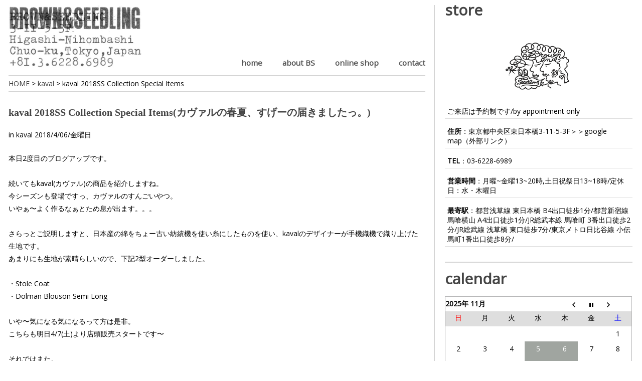

--- FILE ---
content_type: text/html; charset=UTF-8
request_url: https://brownandseedling.com/kaval-2018ss-collection-special-items/
body_size: 12136
content:
<!DOCTYPE html>
<html class="no-js" lang="ja">
<head>
	<meta charset="UTF-8">
	<title>
									kaval 2018SS Collection Special Items(カヴァルの春夏、すげーの届きましたっ。) | 東東京、東日本橋、馬喰町エリアのセレクトショップ｜BROWN&SEEDLING
						</title>
	<!--iOS/android/handheld specific -->	
<link rel="apple-touch-icon" href="apple-touch-icon.png">
<meta name="viewport" content="width=device-width, initial-scale=1.0">
<meta name="apple-mobile-web-app-capable" content="yes">
<meta name="apple-mobile-web-app-status-bar-style" content="black">
	<link rel="stylesheet" type="text/css" media="all" href="https://brownandseedling.com/wp-content/themes/bschild/style.css" />
	<link rel="pingback" href="https://brownandseedling.com/xmlrpc.php" />
			<!--[if lt IE 9]>
	<script src="https://html5shim.googlecode.com/svn/trunk/html5.js"></script>
	<![endif]-->
	<meta name='robots' content='index, follow, max-image-preview:large, max-snippet:-1, max-video-preview:-1' />

	<!-- This site is optimized with the Yoast SEO plugin v21.0 - https://yoast.com/wordpress/plugins/seo/ -->
	<meta name="description" content="本日2度目のブログアップです。 &nbsp; 続いてもkaval(カヴァル)の商品を紹介しますね。 今シーズンも登場ですっ、カヴァルのすんごいやつ。" />
	<link rel="canonical" href="https://brownandseedling.com/kaval-2018ss-collection-special-items/" />
	<meta property="og:locale" content="ja_JP" />
	<meta property="og:type" content="article" />
	<meta property="og:title" content="kaval 2018SS Collection Special Items" />
	<meta property="og:description" content="本日2度目のブログアップです。 &nbsp; 続いてもkaval(カヴァル)の商品を紹介しますね。 今シーズンも登場ですっ、カヴァルのすんごいやつ。" />
	<meta property="og:url" content="https://brownandseedling.com/kaval-2018ss-collection-special-items/" />
	<meta property="og:site_name" content="日本橋エリアのセレクトショップ｜BROWN&amp;SEEDLING" />
	<meta property="article:published_time" content="2018-04-06T13:54:59+00:00" />
	<meta property="og:image" content="https://brownandseedling.com/wp-content/uploads/2018/04/IMG_4504.jpg" />
	<meta property="og:image:width" content="480" />
	<meta property="og:image:height" content="640" />
	<meta property="og:image:type" content="image/jpeg" />
	<meta name="author" content="brownandseedling" />
	<meta name="twitter:label1" content="執筆者" />
	<meta name="twitter:data1" content="brownandseedling" />
	<script type="application/ld+json" class="yoast-schema-graph">{"@context":"https://schema.org","@graph":[{"@type":"WebPage","@id":"https://brownandseedling.com/kaval-2018ss-collection-special-items/","url":"https://brownandseedling.com/kaval-2018ss-collection-special-items/","name":"kaval 2018SS Collection Special Items","isPartOf":{"@id":"https://brownandseedling.com/#website"},"primaryImageOfPage":{"@id":"https://brownandseedling.com/kaval-2018ss-collection-special-items/#primaryimage"},"image":{"@id":"https://brownandseedling.com/kaval-2018ss-collection-special-items/#primaryimage"},"thumbnailUrl":"https://brownandseedling.com/wp-content/uploads/2018/04/IMG_4504.jpg","datePublished":"2018-04-06T13:54:59+00:00","dateModified":"2018-04-06T13:54:59+00:00","author":{"@id":"https://brownandseedling.com/#/schema/person/346e46620dd7da0db382bc0ffb3f1f32"},"description":"本日2度目のブログアップです。 &nbsp; 続いてもkaval(カヴァル)の商品を紹介しますね。 今シーズンも登場ですっ、カヴァルのすんごいやつ。","breadcrumb":{"@id":"https://brownandseedling.com/kaval-2018ss-collection-special-items/#breadcrumb"},"inLanguage":"ja","potentialAction":[{"@type":"ReadAction","target":["https://brownandseedling.com/kaval-2018ss-collection-special-items/"]}]},{"@type":"ImageObject","inLanguage":"ja","@id":"https://brownandseedling.com/kaval-2018ss-collection-special-items/#primaryimage","url":"https://brownandseedling.com/wp-content/uploads/2018/04/IMG_4504.jpg","contentUrl":"https://brownandseedling.com/wp-content/uploads/2018/04/IMG_4504.jpg","width":480,"height":640},{"@type":"BreadcrumbList","@id":"https://brownandseedling.com/kaval-2018ss-collection-special-items/#breadcrumb","itemListElement":[{"@type":"ListItem","position":1,"name":"Home","item":"https://brownandseedling.com/"},{"@type":"ListItem","position":2,"name":"kaval 2018SS Collection Special Items"}]},{"@type":"WebSite","@id":"https://brownandseedling.com/#website","url":"https://brownandseedling.com/","name":"日本橋エリアのセレクトショップ｜BROWN&amp;SEEDLING","description":"日本橋エリアにあるセレクトショップBROWN&amp;SEEDLINGです。","potentialAction":[{"@type":"SearchAction","target":{"@type":"EntryPoint","urlTemplate":"https://brownandseedling.com/?s={search_term_string}"},"query-input":"required name=search_term_string"}],"inLanguage":"ja"},{"@type":"Person","@id":"https://brownandseedling.com/#/schema/person/346e46620dd7da0db382bc0ffb3f1f32","name":"brownandseedling","image":{"@type":"ImageObject","inLanguage":"ja","@id":"https://brownandseedling.com/#/schema/person/image/","url":"https://secure.gravatar.com/avatar/fa979ac98562d80decba8a17feaaef70?s=96&d=mm&r=g","contentUrl":"https://secure.gravatar.com/avatar/fa979ac98562d80decba8a17feaaef70?s=96&d=mm&r=g","caption":"brownandseedling"},"url":"https://brownandseedling.com/author/brownandseedling/"}]}</script>
	<!-- / Yoast SEO plugin. -->


<link rel='dns-prefetch' href='//fonts.googleapis.com' />
<link rel="alternate" type="application/rss+xml" title="日本橋エリアのセレクトショップ｜BROWN&amp;SEEDLING &raquo; フィード" href="https://brownandseedling.com/feed/" />
<link rel="alternate" type="application/rss+xml" title="日本橋エリアのセレクトショップ｜BROWN&amp;SEEDLING &raquo; コメントフィード" href="https://brownandseedling.com/comments/feed/" />
<script type="text/javascript">
window._wpemojiSettings = {"baseUrl":"https:\/\/s.w.org\/images\/core\/emoji\/14.0.0\/72x72\/","ext":".png","svgUrl":"https:\/\/s.w.org\/images\/core\/emoji\/14.0.0\/svg\/","svgExt":".svg","source":{"concatemoji":"https:\/\/brownandseedling.com\/wp-includes\/js\/wp-emoji-release.min.js?ver=4c03812b3c25818a9fe9d30555bd0155"}};
/*! This file is auto-generated */
!function(e,a,t){var n,r,o,i=a.createElement("canvas"),p=i.getContext&&i.getContext("2d");function s(e,t){p.clearRect(0,0,i.width,i.height),p.fillText(e,0,0);e=i.toDataURL();return p.clearRect(0,0,i.width,i.height),p.fillText(t,0,0),e===i.toDataURL()}function c(e){var t=a.createElement("script");t.src=e,t.defer=t.type="text/javascript",a.getElementsByTagName("head")[0].appendChild(t)}for(o=Array("flag","emoji"),t.supports={everything:!0,everythingExceptFlag:!0},r=0;r<o.length;r++)t.supports[o[r]]=function(e){if(p&&p.fillText)switch(p.textBaseline="top",p.font="600 32px Arial",e){case"flag":return s("\ud83c\udff3\ufe0f\u200d\u26a7\ufe0f","\ud83c\udff3\ufe0f\u200b\u26a7\ufe0f")?!1:!s("\ud83c\uddfa\ud83c\uddf3","\ud83c\uddfa\u200b\ud83c\uddf3")&&!s("\ud83c\udff4\udb40\udc67\udb40\udc62\udb40\udc65\udb40\udc6e\udb40\udc67\udb40\udc7f","\ud83c\udff4\u200b\udb40\udc67\u200b\udb40\udc62\u200b\udb40\udc65\u200b\udb40\udc6e\u200b\udb40\udc67\u200b\udb40\udc7f");case"emoji":return!s("\ud83e\udef1\ud83c\udffb\u200d\ud83e\udef2\ud83c\udfff","\ud83e\udef1\ud83c\udffb\u200b\ud83e\udef2\ud83c\udfff")}return!1}(o[r]),t.supports.everything=t.supports.everything&&t.supports[o[r]],"flag"!==o[r]&&(t.supports.everythingExceptFlag=t.supports.everythingExceptFlag&&t.supports[o[r]]);t.supports.everythingExceptFlag=t.supports.everythingExceptFlag&&!t.supports.flag,t.DOMReady=!1,t.readyCallback=function(){t.DOMReady=!0},t.supports.everything||(n=function(){t.readyCallback()},a.addEventListener?(a.addEventListener("DOMContentLoaded",n,!1),e.addEventListener("load",n,!1)):(e.attachEvent("onload",n),a.attachEvent("onreadystatechange",function(){"complete"===a.readyState&&t.readyCallback()})),(e=t.source||{}).concatemoji?c(e.concatemoji):e.wpemoji&&e.twemoji&&(c(e.twemoji),c(e.wpemoji)))}(window,document,window._wpemojiSettings);
</script>
<style type="text/css">
img.wp-smiley,
img.emoji {
	display: inline !important;
	border: none !important;
	box-shadow: none !important;
	height: 1em !important;
	width: 1em !important;
	margin: 0 0.07em !important;
	vertical-align: -0.1em !important;
	background: none !important;
	padding: 0 !important;
}
</style>
	<link rel='stylesheet' id='wp-block-library-css' href='https://brownandseedling.com/wp-includes/css/dist/block-library/style.min.css?ver=4c03812b3c25818a9fe9d30555bd0155' type='text/css' media='all' />
<link rel='stylesheet' id='classic-theme-styles-css' href='https://brownandseedling.com/wp-includes/css/classic-themes.min.css?ver=4c03812b3c25818a9fe9d30555bd0155' type='text/css' media='all' />
<style id='global-styles-inline-css' type='text/css'>
body{--wp--preset--color--black: #000000;--wp--preset--color--cyan-bluish-gray: #abb8c3;--wp--preset--color--white: #ffffff;--wp--preset--color--pale-pink: #f78da7;--wp--preset--color--vivid-red: #cf2e2e;--wp--preset--color--luminous-vivid-orange: #ff6900;--wp--preset--color--luminous-vivid-amber: #fcb900;--wp--preset--color--light-green-cyan: #7bdcb5;--wp--preset--color--vivid-green-cyan: #00d084;--wp--preset--color--pale-cyan-blue: #8ed1fc;--wp--preset--color--vivid-cyan-blue: #0693e3;--wp--preset--color--vivid-purple: #9b51e0;--wp--preset--gradient--vivid-cyan-blue-to-vivid-purple: linear-gradient(135deg,rgba(6,147,227,1) 0%,rgb(155,81,224) 100%);--wp--preset--gradient--light-green-cyan-to-vivid-green-cyan: linear-gradient(135deg,rgb(122,220,180) 0%,rgb(0,208,130) 100%);--wp--preset--gradient--luminous-vivid-amber-to-luminous-vivid-orange: linear-gradient(135deg,rgba(252,185,0,1) 0%,rgba(255,105,0,1) 100%);--wp--preset--gradient--luminous-vivid-orange-to-vivid-red: linear-gradient(135deg,rgba(255,105,0,1) 0%,rgb(207,46,46) 100%);--wp--preset--gradient--very-light-gray-to-cyan-bluish-gray: linear-gradient(135deg,rgb(238,238,238) 0%,rgb(169,184,195) 100%);--wp--preset--gradient--cool-to-warm-spectrum: linear-gradient(135deg,rgb(74,234,220) 0%,rgb(151,120,209) 20%,rgb(207,42,186) 40%,rgb(238,44,130) 60%,rgb(251,105,98) 80%,rgb(254,248,76) 100%);--wp--preset--gradient--blush-light-purple: linear-gradient(135deg,rgb(255,206,236) 0%,rgb(152,150,240) 100%);--wp--preset--gradient--blush-bordeaux: linear-gradient(135deg,rgb(254,205,165) 0%,rgb(254,45,45) 50%,rgb(107,0,62) 100%);--wp--preset--gradient--luminous-dusk: linear-gradient(135deg,rgb(255,203,112) 0%,rgb(199,81,192) 50%,rgb(65,88,208) 100%);--wp--preset--gradient--pale-ocean: linear-gradient(135deg,rgb(255,245,203) 0%,rgb(182,227,212) 50%,rgb(51,167,181) 100%);--wp--preset--gradient--electric-grass: linear-gradient(135deg,rgb(202,248,128) 0%,rgb(113,206,126) 100%);--wp--preset--gradient--midnight: linear-gradient(135deg,rgb(2,3,129) 0%,rgb(40,116,252) 100%);--wp--preset--duotone--dark-grayscale: url('#wp-duotone-dark-grayscale');--wp--preset--duotone--grayscale: url('#wp-duotone-grayscale');--wp--preset--duotone--purple-yellow: url('#wp-duotone-purple-yellow');--wp--preset--duotone--blue-red: url('#wp-duotone-blue-red');--wp--preset--duotone--midnight: url('#wp-duotone-midnight');--wp--preset--duotone--magenta-yellow: url('#wp-duotone-magenta-yellow');--wp--preset--duotone--purple-green: url('#wp-duotone-purple-green');--wp--preset--duotone--blue-orange: url('#wp-duotone-blue-orange');--wp--preset--font-size--small: 13px;--wp--preset--font-size--medium: 20px;--wp--preset--font-size--large: 36px;--wp--preset--font-size--x-large: 42px;--wp--preset--spacing--20: 0.44rem;--wp--preset--spacing--30: 0.67rem;--wp--preset--spacing--40: 1rem;--wp--preset--spacing--50: 1.5rem;--wp--preset--spacing--60: 2.25rem;--wp--preset--spacing--70: 3.38rem;--wp--preset--spacing--80: 5.06rem;--wp--preset--shadow--natural: 6px 6px 9px rgba(0, 0, 0, 0.2);--wp--preset--shadow--deep: 12px 12px 50px rgba(0, 0, 0, 0.4);--wp--preset--shadow--sharp: 6px 6px 0px rgba(0, 0, 0, 0.2);--wp--preset--shadow--outlined: 6px 6px 0px -3px rgba(255, 255, 255, 1), 6px 6px rgba(0, 0, 0, 1);--wp--preset--shadow--crisp: 6px 6px 0px rgba(0, 0, 0, 1);}:where(.is-layout-flex){gap: 0.5em;}body .is-layout-flow > .alignleft{float: left;margin-inline-start: 0;margin-inline-end: 2em;}body .is-layout-flow > .alignright{float: right;margin-inline-start: 2em;margin-inline-end: 0;}body .is-layout-flow > .aligncenter{margin-left: auto !important;margin-right: auto !important;}body .is-layout-constrained > .alignleft{float: left;margin-inline-start: 0;margin-inline-end: 2em;}body .is-layout-constrained > .alignright{float: right;margin-inline-start: 2em;margin-inline-end: 0;}body .is-layout-constrained > .aligncenter{margin-left: auto !important;margin-right: auto !important;}body .is-layout-constrained > :where(:not(.alignleft):not(.alignright):not(.alignfull)){max-width: var(--wp--style--global--content-size);margin-left: auto !important;margin-right: auto !important;}body .is-layout-constrained > .alignwide{max-width: var(--wp--style--global--wide-size);}body .is-layout-flex{display: flex;}body .is-layout-flex{flex-wrap: wrap;align-items: center;}body .is-layout-flex > *{margin: 0;}:where(.wp-block-columns.is-layout-flex){gap: 2em;}.has-black-color{color: var(--wp--preset--color--black) !important;}.has-cyan-bluish-gray-color{color: var(--wp--preset--color--cyan-bluish-gray) !important;}.has-white-color{color: var(--wp--preset--color--white) !important;}.has-pale-pink-color{color: var(--wp--preset--color--pale-pink) !important;}.has-vivid-red-color{color: var(--wp--preset--color--vivid-red) !important;}.has-luminous-vivid-orange-color{color: var(--wp--preset--color--luminous-vivid-orange) !important;}.has-luminous-vivid-amber-color{color: var(--wp--preset--color--luminous-vivid-amber) !important;}.has-light-green-cyan-color{color: var(--wp--preset--color--light-green-cyan) !important;}.has-vivid-green-cyan-color{color: var(--wp--preset--color--vivid-green-cyan) !important;}.has-pale-cyan-blue-color{color: var(--wp--preset--color--pale-cyan-blue) !important;}.has-vivid-cyan-blue-color{color: var(--wp--preset--color--vivid-cyan-blue) !important;}.has-vivid-purple-color{color: var(--wp--preset--color--vivid-purple) !important;}.has-black-background-color{background-color: var(--wp--preset--color--black) !important;}.has-cyan-bluish-gray-background-color{background-color: var(--wp--preset--color--cyan-bluish-gray) !important;}.has-white-background-color{background-color: var(--wp--preset--color--white) !important;}.has-pale-pink-background-color{background-color: var(--wp--preset--color--pale-pink) !important;}.has-vivid-red-background-color{background-color: var(--wp--preset--color--vivid-red) !important;}.has-luminous-vivid-orange-background-color{background-color: var(--wp--preset--color--luminous-vivid-orange) !important;}.has-luminous-vivid-amber-background-color{background-color: var(--wp--preset--color--luminous-vivid-amber) !important;}.has-light-green-cyan-background-color{background-color: var(--wp--preset--color--light-green-cyan) !important;}.has-vivid-green-cyan-background-color{background-color: var(--wp--preset--color--vivid-green-cyan) !important;}.has-pale-cyan-blue-background-color{background-color: var(--wp--preset--color--pale-cyan-blue) !important;}.has-vivid-cyan-blue-background-color{background-color: var(--wp--preset--color--vivid-cyan-blue) !important;}.has-vivid-purple-background-color{background-color: var(--wp--preset--color--vivid-purple) !important;}.has-black-border-color{border-color: var(--wp--preset--color--black) !important;}.has-cyan-bluish-gray-border-color{border-color: var(--wp--preset--color--cyan-bluish-gray) !important;}.has-white-border-color{border-color: var(--wp--preset--color--white) !important;}.has-pale-pink-border-color{border-color: var(--wp--preset--color--pale-pink) !important;}.has-vivid-red-border-color{border-color: var(--wp--preset--color--vivid-red) !important;}.has-luminous-vivid-orange-border-color{border-color: var(--wp--preset--color--luminous-vivid-orange) !important;}.has-luminous-vivid-amber-border-color{border-color: var(--wp--preset--color--luminous-vivid-amber) !important;}.has-light-green-cyan-border-color{border-color: var(--wp--preset--color--light-green-cyan) !important;}.has-vivid-green-cyan-border-color{border-color: var(--wp--preset--color--vivid-green-cyan) !important;}.has-pale-cyan-blue-border-color{border-color: var(--wp--preset--color--pale-cyan-blue) !important;}.has-vivid-cyan-blue-border-color{border-color: var(--wp--preset--color--vivid-cyan-blue) !important;}.has-vivid-purple-border-color{border-color: var(--wp--preset--color--vivid-purple) !important;}.has-vivid-cyan-blue-to-vivid-purple-gradient-background{background: var(--wp--preset--gradient--vivid-cyan-blue-to-vivid-purple) !important;}.has-light-green-cyan-to-vivid-green-cyan-gradient-background{background: var(--wp--preset--gradient--light-green-cyan-to-vivid-green-cyan) !important;}.has-luminous-vivid-amber-to-luminous-vivid-orange-gradient-background{background: var(--wp--preset--gradient--luminous-vivid-amber-to-luminous-vivid-orange) !important;}.has-luminous-vivid-orange-to-vivid-red-gradient-background{background: var(--wp--preset--gradient--luminous-vivid-orange-to-vivid-red) !important;}.has-very-light-gray-to-cyan-bluish-gray-gradient-background{background: var(--wp--preset--gradient--very-light-gray-to-cyan-bluish-gray) !important;}.has-cool-to-warm-spectrum-gradient-background{background: var(--wp--preset--gradient--cool-to-warm-spectrum) !important;}.has-blush-light-purple-gradient-background{background: var(--wp--preset--gradient--blush-light-purple) !important;}.has-blush-bordeaux-gradient-background{background: var(--wp--preset--gradient--blush-bordeaux) !important;}.has-luminous-dusk-gradient-background{background: var(--wp--preset--gradient--luminous-dusk) !important;}.has-pale-ocean-gradient-background{background: var(--wp--preset--gradient--pale-ocean) !important;}.has-electric-grass-gradient-background{background: var(--wp--preset--gradient--electric-grass) !important;}.has-midnight-gradient-background{background: var(--wp--preset--gradient--midnight) !important;}.has-small-font-size{font-size: var(--wp--preset--font-size--small) !important;}.has-medium-font-size{font-size: var(--wp--preset--font-size--medium) !important;}.has-large-font-size{font-size: var(--wp--preset--font-size--large) !important;}.has-x-large-font-size{font-size: var(--wp--preset--font-size--x-large) !important;}
.wp-block-navigation a:where(:not(.wp-element-button)){color: inherit;}
:where(.wp-block-columns.is-layout-flex){gap: 2em;}
.wp-block-pullquote{font-size: 1.5em;line-height: 1.6;}
</style>
<link rel='stylesheet' id='biz-cal-style-css' href='https://brownandseedling.com/wp-content/plugins/biz-calendar/biz-cal.css?ver=2.2.0' type='text/css' media='all' />
<link rel='stylesheet' id='contact-form-7-css' href='https://brownandseedling.com/wp-content/plugins/contact-form-7/includes/css/styles.css?ver=5.8' type='text/css' media='all' />
<link rel='stylesheet' id='googlefonts-css' href='https://fonts.googleapis.com/css?family=Noto+Sans:400&subset=latin' type='text/css' media='all' />
<link rel='stylesheet' id='acf-style-css' href='https://brownandseedling.com/wp-content/themes/brownandseedling/css/acf.css?ver=4c03812b3c25818a9fe9d30555bd0155' type='text/css' media='all' />
<link rel='stylesheet' id='dtt-style-css' href='https://brownandseedling.com/wp-content/themes/brownandseedling/css/dtt.css?ver=4c03812b3c25818a9fe9d30555bd0155' type='text/css' media='all' />
<link rel='stylesheet' id='fancybox-css' href='https://brownandseedling.com/wp-content/plugins/easy-fancybox/fancybox/1.5.4/jquery.fancybox.min.css?ver=4c03812b3c25818a9fe9d30555bd0155' type='text/css' media='screen' />
<script type='text/javascript' src='https://brownandseedling.com/wp-includes/js/jquery/jquery.min.js?ver=3.6.4' id='jquery-core-js'></script>
<script type='text/javascript' src='https://brownandseedling.com/wp-includes/js/jquery/jquery-migrate.min.js?ver=3.4.0' id='jquery-migrate-js'></script>
<script type='text/javascript' id='biz-cal-script-js-extra'>
/* <![CDATA[ */
var bizcalOptions = {"holiday_title":"\u5b9a\u4f11\u65e5\u30fb\u4f11\u696d\u65e5","wed":"on","thu":"on","temp_holidays":"2023-12-31\r\n2024-01-01\r\n2024-01-02\r\n2024-01-09\r\n2024-01-16\r\n2024-01-23\r\n2024-01-30\r\n2024-12-30\r\n2024-12-31\r\n2025-01-01\r\n2025-01-02\r\n2025-04-04\r\n2025-07-25\r\n","temp_weekdays":"","eventday_title":"\u7279\u5225\u55b6\u696d\u65e5","eventday_url":"","eventdays":"2025-07-30","month_limit":"\u5236\u9650\u306a\u3057","nextmonthlimit":"12","prevmonthlimit":"12","plugindir":"https:\/\/brownandseedling.com\/wp-content\/plugins\/biz-calendar\/","national_holiday":null};
/* ]]> */
</script>
<script type='text/javascript' src='https://brownandseedling.com/wp-content/plugins/biz-calendar/calendar.js?ver=2.2.0' id='biz-cal-script-js'></script>
<link rel="https://api.w.org/" href="https://brownandseedling.com/wp-json/" /><link rel="alternate" type="application/json" href="https://brownandseedling.com/wp-json/wp/v2/posts/16061" /><link rel="EditURI" type="application/rsd+xml" title="RSD" href="https://brownandseedling.com/xmlrpc.php?rsd" />
<link rel="wlwmanifest" type="application/wlwmanifest+xml" href="https://brownandseedling.com/wp-includes/wlwmanifest.xml" />

<link rel='shortlink' href='https://brownandseedling.com/?p=16061' />
<link rel="alternate" type="application/json+oembed" href="https://brownandseedling.com/wp-json/oembed/1.0/embed?url=https%3A%2F%2Fbrownandseedling.com%2Fkaval-2018ss-collection-special-items%2F" />
<link rel="alternate" type="text/xml+oembed" href="https://brownandseedling.com/wp-json/oembed/1.0/embed?url=https%3A%2F%2Fbrownandseedling.com%2Fkaval-2018ss-collection-special-items%2F&#038;format=xml" />
<style type='text/css' media='screen'>
	h2{ font-family:"Noto Sans", arial, sans-serif;}
</style>
<!-- fonts delivered by Wordpress Google Fonts, a plugin by Adrian3.com -->	<script src="//ajax.googleapis.com/ajax/libs/jquery/1.8.2/jquery.min.js"></script>

<script src="https://brownandseedling.com/wp-content/themes/brownandseedling/js/modernizr.min.js"></script>
<script src="https://brownandseedling.com/wp-content/themes/brownandseedling/js/customscript.js" type="text/javascript"></script>
<link href='https://fonts.googleapis.com/css?family=PT+Sans:400,700' rel='stylesheet' type='text/css'>
<style type="text/css">
			body {background-color:#ffffff;}
					.mts-subscribe input[type="submit"], .breadcrumbs, #tabber ul.tabs li a.selected, .footer-social-inner, .footer-social li a, #commentform input#submit, .tagcloud a, .readMore a, .currenttext, .pagination a:hover, #tabber ul.tabs li.tab-recent-posts a.selected {background-color:#000000; }
		#header, #sidebars .widget, .tagcloud a, .related-posts, .postauthor, #commentsAdd, #tabber, .pagination, .single_post, .single_page, #comments, .ss-full-width {border-color:#000000; }
		.single_post a, a:hover, #logo a, .textwidget a, #commentform a, #tabber .inside li a, .copyrights a:hover, .fn a, #tabber .inside li .meta, .rtitle, .postauthor h5, #navigation ul ul a:hover, .post-info a, footer .widget li a:hover , #tabber .inside li div.info .entry-title a:hover, .post-date, a {color:#000000; }
		#navigation ul ul li:first-child { border-top-color: #000000; }
		.metaslider .caption-wrap{
background: #EEE!important;
color: #000!important;
font-size:18px;
}
.metaslider .flexslider {
border: 1px solid #CFCFCF;
}
.metaslider .caption {
}
#biz_calendar {
max-width: none!important;
}
#biz_calendar table.bizcal .holiday {
background-color: #A0A5A0!important;
}
#biz_calendar p span.boxholiday {
background-color: #A0A5A0!important;
}
#biz_calendar table.bizcal tr{
height: 30px;
}
#biz_calendar table.bizcal td{
padding:0!important;
vertical-align: middle;
}
#biz_calendar table.bizcal .eventday {
background-color: #FFF!important;
color: #FFF!important;
background-image: url("/wp-content/uploads/2014/10/back-maru-orange.png");
background-repeat: no-repeat;
background-position: center;
}
#biz_calendar p span.boxeventday {
background-image: url("/wp-content/uploads/2014/10/back-maru-orange.png");
background-repeat: no-repeat;
background-color: #FFF!important;
background-position: center;
background-size: 14px 14px;
}
#biz_calendar table.bizcal .rinji {
background-color: #FFF!important;
color: #FFF!important;
background-image: url("/wp-content/uploads/2016/01/back-maru-grey.png");
background-repeat: no-repeat;
background-position: center;
}
#biz_calendar p span.boxrinji {
padding-left: 25px;
margin-right: 10px;
background-image: url("/wp-content/uploads/2016/01/back-maru-grey.png");
background-repeat: no-repeat;
background-color: #FFF!important;
background-position: center;
background-size: 14px 14px;
}</style>
<!--start custom CSS-->
<!--end custom CSS-->



<!-- Google tag (gtag.js) -->
<script async src="https://www.googletagmanager.com/gtag/js?id=G-SDT1WEL5HS"></script>
<script>
  window.dataLayer = window.dataLayer || [];
  function gtag(){dataLayer.push(arguments);}
  gtag('js', new Date());

  gtag('config', 'G-SDT1WEL5HS');
</script>
	
<!-- Google tag (gtag.js) -->
<script async src="https://www.googletagmanager.com/gtag/js?id=UA-35905286-1"></script>
<script>
  window.dataLayer = window.dataLayer || [];
  function gtag(){dataLayer.push(arguments);}
  gtag('js', new Date());

  gtag('config', 'UA-35905286-1');
</script>
	
<script>
  (function(i,s,o,g,r,a,m){i['GoogleAnalyticsObject']=r;i[r]=i[r]||function(){
  (i[r].q=i[r].q||[]).push(arguments)},i[r].l=1*new Date();a=s.createElement(o),
  m=s.getElementsByTagName(o)[0];a.async=1;a.src=g;m.parentNode.insertBefore(a,m)
  })(window,document,'script','//www.google-analytics.com/analytics.js','ga');

  ga('create', 'UA-56281942-1', 'auto');
  ga('send', 'pageview');

</script>
<link href='https://fonts.googleapis.com/css?family=Open+Sans' rel='stylesheet' type='text/css'>
<link href='https://fonts.googleapis.com/css?family=Keania+One' rel='stylesheet' type='text/css'>
<link href='https://fonts.googleapis.com/css?family=Khand' rel='stylesheet' type='text/css'>

</head>
<body id ="blog" class="post-template-default single single-post postid-16061 single-format-standard main cat-72-id">

<div id="fb-root"></div>
<script>(function(d, s, id) {
  var js, fjs = d.getElementsByTagName(s)[0];
  if (d.getElementById(id)) return;
  js = d.createElement(s); js.id = id;
  js.src = "//connect.facebook.net/ja_JP/sdk.js#xfbml=1&appId=797371100285317&version=v2.0";
  fjs.parentNode.insertBefore(js, fjs);
}(document, 'script', 'facebook-jssdk'));</script>

<div class="main-container" class="clearfix">
<div class="left-box">
	<header class="main-header">
		<div id="header">
			<div class="container">
															  <h2 id="logo">
								<a href="https://brownandseedling.com"><img src="https://brownandseedling.com/wp-content/uploads/2018/10/brownandseedling-logo.jpg" alt="日本橋エリアのセレクトショップ｜BROWN&amp;SEEDLING"></a>
							</h2><!-- END #logo -->
									 
								<div class="secondary-navigation">
					<nav id="navigation" >
													<ul id="menu-%e3%83%a1%e3%83%8b%e3%83%a5%e3%83%bc-1" class="menu"><li id="menu-item-5985" class="menu-item menu-item-type-custom menu-item-object-custom menu-item-home menu-item-5985"><a href="https://brownandseedling.com/">home</a></li>
<li id="menu-item-2497" class="menu-item menu-item-type-post_type menu-item-object-page menu-item-2497"><a href="https://brownandseedling.com/about-bs/">about BS</a></li>
<li id="menu-item-23194" class="menu-item menu-item-type-custom menu-item-object-custom menu-item-23194"><a href="https://onlineshop.brownandseedling.com/">online shop</a></li>
<li id="menu-item-22" class="menu-item menu-item-type-post_type menu-item-object-page menu-item-22"><a href="https://brownandseedling.com/contact/">contact</a></li>
</ul>											</nav>
				</div>     
			</div>        
		</div><!--#header-->  
	</header>




				<div class="breadcrumbs-wrap">
				<div class="breadcrumbs">
    <div id="breadcrumb">
    <!-- Breadcrumb NavXT 7.2.0 -->
<span property="itemListElement" typeof="ListItem">
<a property="item" typeof="WebPage" title="日本橋エリアのセレクトショップ｜BROWN&amp;SEEDLING" href="https://brownandseedling.com" class="home">
<span property="name">HOME</span></a><meta property="position" content="1"></span> &gt; <span property="itemListElement" typeof="ListItem">
<a property="item" typeof="WebPage" title="kaval" href="https://brownandseedling.com/category/kaval/" class="taxonomy category">
<span property="name">kaval</span></a><meta property="position" content="2"></span> &gt; <span class="post post-post current-item">kaval 2018SS Collection Special Items</span>    </div>
				</div>
			</div>

	<div id="page" class="single">
	<div class="content">
		<article class="article">
			<div id="content_box" >
								<div id="post">
					<div class="single_post">
						<header>
							<h1 class="title single-title">
																kaval 2018SS Collection Special Items(カヴァルの春夏、すげーの届きましたっ。)															</h1>
							<span class="single-postmeta"> in <a href="https://brownandseedling.com/category/kaval/" >kaval</a> 2018/4/06/金曜日</span>
						</header><!--.headline_area-->

						<div class="post-single-content box mark-links">
							<p>本日2度目のブログアップです。</p>
<p>&nbsp;</p>
<p>続いてもkaval(カヴァル)の商品を紹介しますね。</p>
<p>今シーズンも登場ですっ、カヴァルのすんごいやつ。</p>
<p>いやぁ〜よく作るなぁとため息が出ます。。。</p>
<p>&nbsp;</p>
<p>さらっとご説明しますと、日本産の綿をちょー古い紡績機を使い糸にしたものを使い、kavalのデザイナーが手機織機で織り上げた生地です。</p>
<p>あまりにも生地が素晴らしいので、下記2型オーダーしました。</p>
<p>&nbsp;</p>
<p>・Stole Coat</p>
<p>・Dolman Blouson Semi Long</p>
<p>&nbsp;</p>
<p>いや〜気になる気になるって方は是非。</p>
<p>こちらも明日4/7(土)より店頭販売スタートです〜</p>
<p>&nbsp;</p>
<p>それではまた。</p>
<p><strong>—————————————————————————</strong></p>
<p><strong>ご来店は予約制となっております。</strong></p>
<p><strong>お電話にて(メールではご予約できません)ご予約をお取りください。</strong></p>
<p><a href="https://brownandseedling.com/wp-content/uploads/2018/04/IMG_4504.jpg"><img decoding="async" class="aligncenter size-full wp-image-16064" src="https://brownandseedling.com/wp-content/uploads/2018/04/IMG_4504.jpg" alt="" width="480" height="640" srcset="https://brownandseedling.com/wp-content/uploads/2018/04/IMG_4504.jpg 480w, https://brownandseedling.com/wp-content/uploads/2018/04/IMG_4504-225x300.jpg 225w" sizes="(max-width: 480px) 100vw, 480px" /></a><a href="https://brownandseedling.com/wp-content/uploads/2018/04/IMG_4496.jpg"><img decoding="async" loading="lazy" class="aligncenter size-full wp-image-16066" src="https://brownandseedling.com/wp-content/uploads/2018/04/IMG_4496.jpg" alt="" width="480" height="640" srcset="https://brownandseedling.com/wp-content/uploads/2018/04/IMG_4496.jpg 480w, https://brownandseedling.com/wp-content/uploads/2018/04/IMG_4496-225x300.jpg 225w" sizes="(max-width: 480px) 100vw, 480px" /></a><a href="https://brownandseedling.com/wp-content/uploads/2018/04/IMG_4508.jpg"><img decoding="async" loading="lazy" class="aligncenter size-full wp-image-16065" src="https://brownandseedling.com/wp-content/uploads/2018/04/IMG_4508.jpg" alt="" width="480" height="640" srcset="https://brownandseedling.com/wp-content/uploads/2018/04/IMG_4508.jpg 480w, https://brownandseedling.com/wp-content/uploads/2018/04/IMG_4508-225x300.jpg 225w" sizes="(max-width: 480px) 100vw, 480px" /></a><a href="https://brownandseedling.com/wp-content/uploads/2018/04/IMG_4471.jpg"><img decoding="async" loading="lazy" class="aligncenter size-full wp-image-16067" src="https://brownandseedling.com/wp-content/uploads/2018/04/IMG_4471.jpg" alt="" width="480" height="640" srcset="https://brownandseedling.com/wp-content/uploads/2018/04/IMG_4471.jpg 480w, https://brownandseedling.com/wp-content/uploads/2018/04/IMG_4471-225x300.jpg 225w" sizes="(max-width: 480px) 100vw, 480px" /></a><a href="https://brownandseedling.com/wp-content/uploads/2018/04/IMG_4480.jpg"><img decoding="async" loading="lazy" class="aligncenter size-full wp-image-16068" src="https://brownandseedling.com/wp-content/uploads/2018/04/IMG_4480.jpg" alt="" width="480" height="640" srcset="https://brownandseedling.com/wp-content/uploads/2018/04/IMG_4480.jpg 480w, https://brownandseedling.com/wp-content/uploads/2018/04/IMG_4480-225x300.jpg 225w" sizes="(max-width: 480px) 100vw, 480px" /></a><a href="https://brownandseedling.com/wp-content/uploads/2018/04/IMG_4488.jpg"><img decoding="async" loading="lazy" class="aligncenter size-full wp-image-16069" src="https://brownandseedling.com/wp-content/uploads/2018/04/IMG_4488.jpg" alt="" width="480" height="640" srcset="https://brownandseedling.com/wp-content/uploads/2018/04/IMG_4488.jpg 480w, https://brownandseedling.com/wp-content/uploads/2018/04/IMG_4488-225x300.jpg 225w" sizes="(max-width: 480px) 100vw, 480px" /></a></p>
<p>&nbsp;</p>
													</div>
					</div><!--.post-content box mark-links-->

														</div>

												<div class="share">
					<div class="tweet_b">
						<a href="http://twitter.com/share?url=https://brownandseedling.com/kaval-2018ss-collection-special-items/&text=kaval 2018SS Collection Special Items" onclick="javascript:window.open(this.href, '', 'menubar=no,toolbar=no,height=300,width=600');return false;">Twitter</a>&nbsp;/&nbsp;
					</div>
					<div class="facebook_b">
						<a href="http://www.facebook.com/sharer.php?u=https://brownandseedling.com/kaval-2018ss-collection-special-items/" onclick="javascript:window.open(this.href, '', 'menubar=no,toolbar=no,height=300,width=600');return false;">Facebook</a>
					</div>
				</div>

				<div class='yarpp yarpp-related yarpp-related-website yarpp-template-yarpp-template-relative'>
     <h3>related posts</h3>
     <div class="related-post">
                              <div class="related-entry">
		<a href="https://brownandseedling.com/kaval-2018ss-collection-start/"rel="bookmark"title="kaval 2018SS Collection Start" id="kanren-featured-thumbnail">									
			<div class="kanren-thumbnail">
				<img width="150" height="150" src="https://brownandseedling.com/wp-content/uploads/2018/03/IMG_3917-150x150.jpg" class="attachment-thumbnail size-thumbnail wp-post-image" alt="" decoding="async" loading="lazy" srcset="https://brownandseedling.com/wp-content/uploads/2018/03/IMG_3917-150x150.jpg 150w, https://brownandseedling.com/wp-content/uploads/2018/03/IMG_3917-50x50.jpg 50w" sizes="(max-width: 150px) 100vw, 150px" />kaval 2018SS Collection Start			</div>
		</a>



</div>
                                        <div class="related-entry">
		<a href="https://brownandseedling.com/kaval-2018ss-collection-2nd-delivery/"rel="bookmark"title="kaval 2018SS Collection 2nd Delivery" id="kanren-featured-thumbnail">									
			<div class="kanren-thumbnail">
				<img width="150" height="150" src="https://brownandseedling.com/wp-content/uploads/2018/04/IMG_4589-150x150.jpg" class="attachment-thumbnail size-thumbnail wp-post-image" alt="" decoding="async" loading="lazy" srcset="https://brownandseedling.com/wp-content/uploads/2018/04/IMG_4589-150x150.jpg 150w, https://brownandseedling.com/wp-content/uploads/2018/04/IMG_4589-50x50.jpg 50w" sizes="(max-width: 150px) 100vw, 150px" />kaval 2018SS Collection 2nd Delivery			</div>
		</a>



</div>
                                        <div class="related-entry">
		<a href="https://brownandseedling.com/biek-verstappen-2018ss-collection-start/"rel="bookmark"title="BIEK VERSTAPPEN 2018SS Collection Start" id="kanren-featured-thumbnail">									
			<div class="kanren-thumbnail">
				<img width="150" height="150" src="https://brownandseedling.com/wp-content/uploads/2018/03/IMG_3903-e1521273873779-150x150.jpg" class="attachment-thumbnail size-thumbnail wp-post-image" alt="" decoding="async" loading="lazy" srcset="https://brownandseedling.com/wp-content/uploads/2018/03/IMG_3903-e1521273873779-150x150.jpg 150w, https://brownandseedling.com/wp-content/uploads/2018/03/IMG_3903-e1521273873779-50x50.jpg 50w" sizes="(max-width: 150px) 100vw, 150px" />BIEK VERSTAPPEN 2018SS Collection Start			</div>
		</a>



</div>
                                        <div class="related-entry">
		<a href="https://brownandseedling.com/sulvam-2018ss-collection-start/"rel="bookmark"title="sulvam 2018SS Collection Start" id="kanren-featured-thumbnail">									
			<div class="kanren-thumbnail">
				<img width="150" height="150" src="https://brownandseedling.com/wp-content/uploads/2018/01/IMG_2009-e1515842770968-150x150.jpg" class="attachment-thumbnail size-thumbnail wp-post-image" alt="" decoding="async" loading="lazy" srcset="https://brownandseedling.com/wp-content/uploads/2018/01/IMG_2009-e1515842770968-150x150.jpg 150w, https://brownandseedling.com/wp-content/uploads/2018/01/IMG_2009-e1515842770968-50x50.jpg 50w" sizes="(max-width: 150px) 100vw, 150px" />sulvam 2018SS Collection Start			</div>
		</a>



</div>
                                        <div class="related-entry">
		<a href="https://brownandseedling.com/teder-co-2018ss-collection-type-483-long-sleeve-tesseract-shirt/"rel="bookmark"title="TENDER Co. 2018SS Collection/Type 483 Long Sleeve Tesseract Shirt" id="kanren-featured-thumbnail">									
			<div class="kanren-thumbnail">
				<img width="150" height="150" src="https://brownandseedling.com/wp-content/uploads/2018/01/IMG_2673-1-150x150.jpg" class="attachment-thumbnail size-thumbnail wp-post-image" alt="" decoding="async" loading="lazy" srcset="https://brownandseedling.com/wp-content/uploads/2018/01/IMG_2673-1-150x150.jpg 150w, https://brownandseedling.com/wp-content/uploads/2018/01/IMG_2673-1-50x50.jpg 50w" sizes="(max-width: 150px) 100vw, 150px" />TENDER Co. 2018SS Collection/Type 483 Long Sleeve Tesseract Shirt			</div>
		</a>



</div>
                                        <div class="related-entry">
		<a href="https://brownandseedling.com/kaval-2016fw-collection-4th-delivery/"rel="bookmark"title="kaval 2016FW Collection 4th Delivery" id="kanren-featured-thumbnail">									
			<div class="kanren-thumbnail">
				<img width="150" height="150" src="https://brownandseedling.com/wp-content/uploads/2016/10/IMG_2762-e1477107858888-150x150.jpg" class="attachment-thumbnail size-thumbnail wp-post-image" alt="" decoding="async" loading="lazy" srcset="https://brownandseedling.com/wp-content/uploads/2016/10/IMG_2762-e1477107858888-150x150.jpg 150w, https://brownandseedling.com/wp-content/uploads/2016/10/IMG_2762-e1477107858888-50x50.jpg 50w" sizes="(max-width: 150px) 100vw, 150px" />kaval 2016FW Collection 4th Delivery			</div>
		</a>



</div>
                    </div>
</div>
				<!--.g post-->

				
			</div>
		</article>

			</div><!--content-->
</div><!--#page-->
	</div><!--left-box-->
	<div class="right-box">
		<aside class="sidebar c-4-12">
<div id="sidebars" class="g">
	<div class="sidebar">
	<ul class="sidebar_list">
		<li class="widget widget-sidebar"><h3>store</h3>			<div class="textwidget"><center><img class="bs-side-logo" src="https://brownandseedling.com/wp-content/uploads/2014/10/bs-logo-face.png" alt="BROWN & SEEDLING"></center>
<ul>
<li><span class="appointment-text">ご来店は予約制です/by appointment only</span></li>
<li><span>住所</span>：東京都中央区東日本橋3-11-5-3F＞＞<a href="https://goo.gl/maps/aNPzweBFEYB2" target="_blank" rel="noopener">google map</a>（外部リンク）</li>
<li><span id="tel-id">TEL</span>：<a href="tel:0362286989">03-6228-6989</a></li>
<li><span>営業時間</span>：月曜~金曜13~20時,土日祝祭日13~18時/定休日：水・木曜日</li>
<li><span>最寄駅</span>：都営浅草線 東日本橋 B4出口徒歩1分/都営新宿線 馬喰横山 A4出口徒歩1分/JR総武本線 馬喰町 3番出口徒歩2分/JR総武線 浅草橋 東口徒歩7分/東京メトロ日比谷線 小伝馬町1番出口徒歩8分/</li>
</ul></div>
		</li><li class="widget widget-sidebar"><h3>calendar</h3><div id='biz_calendar'></div></li><li class="widget widget-sidebar"><h3>category</h3>
			<ul>
					<li class="cat-item cat-item-89"><a href="https://brownandseedling.com/category/biek-verstappen/">BIEK VERSTAPPEN</a>
</li>
	<li class="cat-item cat-item-10"><a href="https://brownandseedling.com/category/das/">DA&#039;S</a>
</li>
	<li class="cat-item cat-item-97"><a href="https://brownandseedling.com/category/ematyte/">EMATYTE</a>
</li>
	<li class="cat-item cat-item-72"><a href="https://brownandseedling.com/category/kaval/">kaval</a>
</li>
	<li class="cat-item cat-item-102"><a href="https://brownandseedling.com/category/patrinia/">PATRINIA</a>
</li>
	<li class="cat-item cat-item-104"><a href="https://brownandseedling.com/category/p-d-patriniaxdas/">P.D.(PATRINIA×DA’S)</a>
</li>
	<li class="cat-item cat-item-55"><a href="https://brownandseedling.com/category/tender-co/">TENDER Co.</a>
</li>
	<li class="cat-item cat-item-107"><a href="https://brownandseedling.com/category/textilediver%e3%82%aa%e3%82%ab%e3%82%b6%e3%82%ad%e3%83%9e%e3%83%8a%e3%83%9f%e3%81%ae%e5%b8%83/">TextileDiverオカザキマナミの布</a>
</li>
	<li class="cat-item cat-item-50"><a href="https://brownandseedling.com/category/vintage/">Vintage</a>
</li>
	<li class="cat-item cat-item-47"><a href="https://brownandseedling.com/category/other-select/">other select</a>
</li>
	<li class="cat-item cat-item-105"><a href="https://brownandseedling.com/category/bs%e8%b3%bc%e8%b2%b7%e9%83%a8/">BS購買部</a>
</li>
	<li class="cat-item cat-item-67"><a href="https://brownandseedling.com/category/%e3%81%82%e3%82%8b%e3%81%a0%e3%81%91%e6%96%87%e5%85%b7/">あるだけ文具</a>
</li>
	<li class="cat-item cat-item-51"><a href="https://brownandseedling.com/category/informationetc/">information/etc&#8230;</a>
</li>
			</ul>

			</li>	</ul>
	</div>
</div><!--sidebars-->
</aside>	</div>
</div><!--main-container-->
	<footer>

		<div class="container">
			<div class="footer-widgets">
						<div class="f-widget f-widget-1">
								</div>
		<div class="f-widget f-widget-2">
								</div>
		<div class="f-widget last">
								</div>
               			<div class="copyrights">
					<div class="row" id="copyright-note">
	<span><a href="https://brownandseedling.com/">BROWN&amp;SEEDLING</a> Copyright © 2014.</span>
				</div>
				</div> 
			</div><!--.footer-widgets-->
		</div><!--.container-->
	</footer><!--footer-->
        <a href="#" id="dynamic-to-top" style="display:none;"><span>&nbsp;</span></a>

<!--start footer code-->
<!--end footer code-->
		<meta http-equiv="imagetoolbar" content="no"><!-- disable image toolbar (if any) -->
		<style>
			:root {
				-webkit-user-select: none;
				-webkit-touch-callout: none;
				-ms-user-select: none;
				-moz-user-select: none;
				user-select: none;
			}
		</style>
		<script type="text/javascript">
			/*<![CDATA[*/
			document.oncontextmenu = function(event) {
				if (event.target.tagName != 'INPUT' && event.target.tagName != 'TEXTAREA') {
					event.preventDefault();
				}
			};
			document.ondragstart = function() {
				if (event.target.tagName != 'INPUT' && event.target.tagName != 'TEXTAREA') {
					event.preventDefault();
				}
			};
			/*]]>*/
		</script>
		<link rel='stylesheet' id='yarppRelatedCss-css' href='https://brownandseedling.com/wp-content/plugins/yet-another-related-posts-plugin/style/related.css?ver=5.30.6' type='text/css' media='all' />
<script type='text/javascript' src='https://brownandseedling.com/wp-includes/js/comment-reply.min.js?ver=4c03812b3c25818a9fe9d30555bd0155' id='comment-reply-js'></script>
<script type='text/javascript' src='https://brownandseedling.com/wp-content/plugins/contact-form-7/includes/swv/js/index.js?ver=5.8' id='swv-js'></script>
<script type='text/javascript' id='contact-form-7-js-extra'>
/* <![CDATA[ */
var wpcf7 = {"api":{"root":"https:\/\/brownandseedling.com\/wp-json\/","namespace":"contact-form-7\/v1"}};
/* ]]> */
</script>
<script type='text/javascript' src='https://brownandseedling.com/wp-content/plugins/contact-form-7/includes/js/index.js?ver=5.8' id='contact-form-7-js'></script>
<script type='text/javascript' src='https://brownandseedling.com/wp-content/plugins/easy-fancybox/fancybox/1.5.4/jquery.fancybox.min.js?ver=4c03812b3c25818a9fe9d30555bd0155' id='jquery-fancybox-js'></script>
<script type='text/javascript' id='jquery-fancybox-js-after'>
var fb_timeout, fb_opts={'overlayShow':true,'hideOnOverlayClick':true,'showCloseButton':true,'margin':20,'enableEscapeButton':true,'autoScale':true };
if(typeof easy_fancybox_handler==='undefined'){
var easy_fancybox_handler=function(){
jQuery([".nolightbox","a.wp-block-fileesc_html__button","a.pin-it-button","a[href*='pinterest.com\/pin\/create']","a[href*='facebook.com\/share']","a[href*='twitter.com\/share']"].join(',')).addClass('nofancybox');
jQuery('a.fancybox-close').on('click',function(e){e.preventDefault();jQuery.fancybox.close()});
/* IMG */
var fb_IMG_select=jQuery('a[href*=".jpg" i]:not(.nofancybox,li.nofancybox>a),area[href*=".jpg" i]:not(.nofancybox),a[href*=".png" i]:not(.nofancybox,li.nofancybox>a),area[href*=".png" i]:not(.nofancybox),a[href*=".webp" i]:not(.nofancybox,li.nofancybox>a),area[href*=".webp" i]:not(.nofancybox)');
fb_IMG_select.addClass('fancybox image').attr('rel','gallery');
jQuery('a.fancybox,area.fancybox,.fancybox>a').each(function(){jQuery(this).fancybox(jQuery.extend(true,{},fb_opts,{'transitionIn':'elastic','transitionOut':'elastic','opacity':false,'hideOnContentClick':false,'titleShow':true,'titlePosition':'over','titleFromAlt':true,'showNavArrows':true,'enableKeyboardNav':true,'cyclic':false}))});
};};
var easy_fancybox_auto=function(){setTimeout(function(){jQuery('a#fancybox-auto,#fancybox-auto>a').first().trigger('click')},1000);};
jQuery(easy_fancybox_handler);jQuery(document).on('post-load',easy_fancybox_handler);
jQuery(easy_fancybox_auto);
</script>
<script type='text/javascript' src='https://brownandseedling.com/wp-content/plugins/easy-fancybox/vendor/jquery.easing.min.js?ver=1.4.1' id='jquery-easing-js'></script>
<script>
document.addEventListener( 'wpcf7mailsent', function( event ) {
	location = 'https://brownandseedling.com/soushin-kanryou/';
}, false );
jQuery(function($) {
  $(document).ready(function(){
      $('#dynamic-to-top').click(function(){
          $('html, body').animate({scrollTop: 0}, 'slow');
          return false;
      });
  });
  $(window).scroll(function(){
      if ($(this).scrollTop() > 200) {
          $('#dynamic-to-top').fadeIn();
      } else {
          $('#dynamic-to-top').fadeOut();
      }
  });
});
</script>
</body>
</html>


--- FILE ---
content_type: text/css
request_url: https://brownandseedling.com/wp-content/themes/bschild/style.css
body_size: 10131
content:
/*
Theme Name: bsChild
Template: brownandseedling
*/

html, body, div, span, applet, object, iframe, h1, h2, h3, h4, h5, h6, p, blockquote, pre, a, abbr, acronym, address, big, cite, code, del, dfn, em, img, ins, kbd, q, s, samp, small, strike, strong, sub, sup, tt, var, b, u, i, center, dl, dt, dd, ol, ul, li, fieldset, form, label, legend, table, caption, tbody, tfoot, thead, tr, th, td, article, aside, canvas, details, embed, figure, figcaption, footer, header, hgroup, menu, nav, output, ruby, section, summary, time, mark, audio, video {
	margin: 0;
	padding: 0;
	border: 0;
	font-size: 100%;
	font-family: 'ヒラギノ角ゴ Po W3', r, 'Hiragino Kaku Gothic Pro', メイリオ, Meiryo, 'ＭＳ Ｐゴシック', 'ＭＳ ゴシック', Osaka, Osaka-等幅,'Open Sans', sans-serif;
	vertical-align: baseline;
}
html {
	overflow-x: hidden;
	-webkit-font-smoothing: antialiased;
}
article, aside, details, figcaption, figure, footer, header, hgroup, menu, nav, section { display: block }
ol, ul { list-style: none }
blockquote, q { quotes: none }
blockquote:before, blockquote:after, q:before, q:after {
	content: '';
	content: none;
}
table {
	border-collapse: collapse;
	border-spacing: 0;
}
button, input, select, textarea { margin: 0 }
:focus { outline: 0 }
a:link { -webkit-tap-highlight-color: none }
img, video, object, embed {
	max-width: 100%;
	height: auto!important;
}
iframe { max-width: 100% }
blockquote {
	font-weight: normal;
	font-size: 15px;
	padding: 0 10px 20px 18px;
	position: relative;
	margin-top: 25px;
}
blockquote:after {
	position: absolute;
	content: '';
	font-size: 25px;
	color: #333;
	width: 50px;
	top: -5px;
	left: 0;
	font-family: "Times New Roman", "游明朝", YuMincho, "Hiragino Mincho ProN", Meiryo, serif;
}
blockquote p { margin-bottom: 10px }
strong, b { font-weight: bold }
em, i, cite {
	font-style: italic;
	font-family: "Times New Roman", "游ゴシック", YuGothic, "ヒラギノ角ゴ ProN W3", "Hiragino Kaku Gothic ProN", "メイリオ", Meiryo, sans-serif;
}
small { font-size: 100% }
figure { margin: 10px 0 }
code, pre {
	font-family: "Times New Roman", "游ゴシック", YuGothic, "ヒラギノ角ゴ ProN W3", "Hiragino Kaku Gothic ProN", "メイリオ", Meiryo, sans-serif;
	font-weight: normal;
	font-style: normal;
}
pre {
	margin: 5px 0 20px 0;
	line-height: 1.3em;
	padding: 8px 10px;
	overflow: auto;
}
code {
	padding: 0 8px;
	line-height: 1.5;
}
mark {
	padding: 1px 6px;
	margin: 0 2px;
	color: black;
	background: #FFD700;
}
address { margin: 10px 0 }
.wp-caption {
	background: #fff;
	border: 1px solid #f0f0f0;
	max-width: 96%; /* Image does not overflow the content area */
	padding: 5px 3px 10px;
	text-align: center;
}
.sticky { }
.gallery-caption { }
.bypostauthor { }
.wp-caption-text { }
/*-[ Framework ]--------------------*/
body {
	line-height: 1;
	font: 14px/19px arial, sans-serif;
	color: #000;
	background-color: #FFF;
}
::-moz-selection {
	background: #222;
	color: white;
	text-shadow: none;
}
::selection {
	background: #222;
	color: white;
	text-shadow: none;
}
#page, .container {
	position: relative;
	margin-right: auto;
	margin-left: auto;
	overflow: hidden;
}
h1, h2, h3, h4, h5, h6 {
	font-weight: bold;
	margin-bottom: 12px;
	font-family: 'Open Sans', sans-serif, 'ヒラギノ角ゴ Po W3', r, 'Hiragino Kaku Gothic Pro', メイリオ, Meiryo, 'ＭＳ Ｐゴシック', 'ＭＳ ゴシック', Osaka, Osaka-等幅;
	color: #444;
}
h1 {
	font-size: 28px;
	line-height: 44px;
}
h2 {
	font-size: 24px;
	line-height: 40px;
}
h3 {
	font-size: 22px;
	line-height: 38px;
}
h4 {
	font-size: 20px;
	line-height: 24px;
}
h5 {
	font-size: 18px;
	line-height: 34px;
}
h6 {
	font-size: 16px;
	line-height: 24px;
}
.sub-title { font-size: 12px }
p { margin-bottom: 20px }
a {
	text-decoration: none;
	color: #2DB2EB;
	-webkit-transition: background-color, color 0.2s linear;
	-moz-transition: background-color, color 0.2s linear;
	transition: background-color, color 0.2s linear;
}
.layer_board a.special-link, a.special-link:hover, a.special-link:visited, a.special-link:link{
	color: #E76B43!important;
}
a:hover { color: #A0A5A0!important }
a:link, a:active {
	text-decoration: none;
	color: #3A3A3A;
}
:target { padding-top: 20px }
/*-[ Main container ]---------------*/
.main-container {
	width: 100%;
	margin: 0 auto;
	max-width: 2000px;
	background: #FFF;
	clear: both;
	padding-bottom: 0.5%;
	overflow: hidden;
	display: block;
}
#page, .container {
	min-width: 240px;
	overflow: visible;
}
#page {
	padding-top: 15px;
	min-height: 100px;
	padding-left: 2%;
	padding-right: 2%;
	float: none;
	clear: both;
	overflow: hidden;
}
.single_page h4{
	margin-top: 30px;
	padding-top: 10px;
	margin-bottom: 15px;
	padding-left: 0px;
	font-size: 18px;
}
#header .container {
	float: left;
	width: 100%;
	border-bottom: 2.2px solid #D5D5D5;
}
/*-[ Header ]-----------------------*/
body > header {
	float: left;
	width: 100%;
	position: relative;
}
.main-header {
	position: relative;
	max-width: 100%;
	z-index: 99;
	padding-left: 2%;
	padding-right: 2%;
}
.main-header:after { /*floatの解除、ここがポイント*/
	display:block;
	clear:both;
	height:0px;
	visibility:hidden;
	content:".";
}

#header {
	position: relative;
	width: 100%;
	float: none;
	margin: 0 auto;
	max-width: 2000px;
}
#appointment-zone{
	display: none;
}
.layer_board a {
	color: #E76B43!important;
}
.layer_board a:hover {
	color: #E76B43!important;
}
.left-box{
	width: 67.6%;
	margin-top: 10px;
	float: left;
	border-right: 2.2px solid #D5D5D5;
	min-height: 1430px;
}
.right-box{
	width: 29.2%;
	float: right;
	overflow: hidden;
	padding-left: 1.3%;
	padding-right: 1.5%;
}
#header h1, #header h2 {
	font-size: 38px;
	font-family: 'Open Sans', sans-serif, 'ヒラギノ角ゴ Po W3', r, 'Hiragino Kaku Gothic Pro', メイリオ, Meiryo, 'ＭＳ Ｐゴシック', 'ＭＳ ゴシック', Osaka, Osaka-等幅;
	display: block;
	margin: 0 auto;
	padding-top: 0;
	padding-bottom: 10px;
	line-height: 1;
	float: left;
	width: 40%;
}
#logo a {
	text-transform: none;
	max-width: 100%;
	width: 100%;
	display: block;
	height: auto!important;
	margin: 0 auto;
}
#logo img {
	width: 80%;
}

/*-[ Navigation ]-----------------*/
.secondary-navigation .children li .sf-sub-indicator { display: none }

.fixed {
	position: fixed !important;
	top: 0;
	left: 0;
	margin: 0!important;
	padding: 10px 0;
	display: block;
	z-index: 10000;
	background-color: #F7F7F7;
	color: #FFF;
	-webkit-transition: all 0.25s linear;
	-moz-transition: all 0.25s linear;
	transition: all 0.25s linear;
}

.secondary-navigation {
	display: block;
	float: left;
	position: absolute;
	right: 0;
	bottom: 10px;
	width: 50%;
	line-height: 30px;
	font-family: 'Open Sans', sans-serif,'ヒラギノ角ゴ Po W3', r, 'Hiragino Kaku Gothic Pro', メイリオ, Meiryo, 'ＭＳ Ｐゴシック', 'ＭＳ ゴシック', Osaka, Osaka-等幅;
}
.secondary-navigation ul li:last-child a { margin-right: 0 }
.secondary-navigation a {
	font-size: 14px;
	color: #555;
	font-weight: 700;
	text-align: left;
	text-decoration: none;
	margin: 0 25px 0 15px;
}
.secondary-navigation a .sub {
	font-size: 11px;
	font-weight: normal;
	font-family: "Times New Roman", "游ゴシック", YuGothic, "ヒラギノ角ゴ ProN W3", "Hiragino Kaku Gothic ProN", "メイリオ", Meiryo, sans-serif;
	color: #9B9B9B;
}
.sf-js-enabled li a.sf-with-ul { padding-right: 0 }
.sf-js-enabled li ul.sf-with-ul { padding-right: 20px }
#navigation .sf-sub-indicator {
	display: block;
	width: 11px;
	overflow: hidden;
	position: absolute;
	left: 2px;
	top: -1px;
}
#navigation li ul .sf-sub-indicator { top: 2px }
#navigation {
	margin: 20px auto 0 auto;
	font-size: 13px;
	float: right;
	width: 450px;
}
#navigation select { display: none }
#navigation ul { margin: 0 auto }
#navigation .menu {
	float: right;
}
#navigation ul li {
	float: left;
	position: relative;
}

#navigation ul li#menu-item-5985{
}
#navigation ul li#menu-item-2497{
}
#navigation ul li#menu-item-217{
}
#navigation ul li#menu-item-216{
}
#navigation ul li#menu-item-22{
}
#navigation ul .header-search { float: right }
#navigation > ul > li:last-child { border-right: none }
#navigation ul li a, #navigation ul li a:link, #navigation ul li a:visited {
	overflow: hidden;
	display: block;
	font-size: 15.3px;
	margin: 0 0 0 40px;
}
#navigation > ul > .current a {
	background: transparent;
	color: #5a5a5a !important;
}
#navigation ul li li {
	background: #fff;
	border: 1px solid #eee;
	border-bottom: 0;
}
#navigation ul ul {
	position: absolute;
	width: 182px;
	padding: 20px 0 0 0;
	padding-top: 10px;
	z-index: 400;
	font-size: 12px;
	color: #798189;
	border-bottom: 1px solid #eee;
}
#navigation ul ul li:first-child { border-top: 2px solid #51a2c1 }
#navigation ul ul li {
	padding: 0;
	background: #eee;
	border-bottom: 1px solid #ddd;
	border-top: 1px solid #fff;
}
#navigation ul ul li:hover { background: #fff }
#navigation ul ul a, #navigation ul ul a:link, #navigation ul ul a:visited {
	padding: 5px 15px;
	position: relative;
	width: 150px;
	border-left: 0;
	background: transparent;
	border-right: 0;
	-moz-border-radius: 0;
	-webkit-border-radius: 0;
	border-radius: 0;
	border-bottom: 1px solid rgba(255, 255, 255, 0.05);
	margin: 0;
	font-weight: 400;
}
#navigation ul ul a:hover { color: #A0A5A0 }
#navigation ul ul li:first-child a { }
#navigation ul ul li:last-child a { border-bottom: none }
#navigation ul ul {
	opacity: 0;
	left: -999em;
}
#navigation ul li:hover ul {
	left: auto;
	opacity: 1;
}
#navigation ul ul ul { top: -12px }
#navigation li:hover ul ul, #navigation li:hover ul ul ul, #navigation li:hover ul ul ul ul {
	left: -999em;
	opacity: 0;
}
#navigation li:hover ul, #navigation li li:hover ul, #navigation li li li:hover ul, #navigation li li li li:hover ul {
	opacity: 1;
	left: 181px;
}
#page-header:after, #navigation ul ul:after {
	content: "";
	display: block;
	height: 0;
	position: absolute;
	width: 0;
}
#navigation ul ul:after {
	left: 10px;
	top: -5px;
}
#navigation ul ul ul:after {
	border-color: transparent #282E33 transparent transparent;
	border-color: transparent rgba(14,19,22,0.92) transparent transparent;
	left: -12px;
	top: 3px;
}
optgroup{
	-webkit-appearance: none;
}
/*-[ Content ]--------------------*/
.article {
	width: 100%;
	float: left;
	margin-bottom: 0;
}
#content_box {
	float: left;
	width: 100%;
	position: relative;
}
#logo {
	width: 100%;
}
.post {
	float: left;
	width: 100%;
}
.single_post {
	background-color: #FFF;
	float: left;
	width: 100%;
}
.syousai{
	border-top: 2.2px solid #D5D5D5;
	border-bottom: 2.2px solid #D5D5D5;
	clear: both;
	padding-top: 15px;
	padding-bottom: 15px;
	margin: 0;
	color: #000;
	overflow: hidden;
	font-size: 15.3px;
}
.syousai .color-detail{
	line-height: 22px;
}
.article .syousai ul{
	margin: 0;
	list-style: none;
}
.color-detail li{
	list-style: none;
}
.color-detail span{
	font-weight: 100;
}
.single_page {
	background-color: #FFF;
	float: left;
	width: 100%;
}
.post-content {
	font-size: 14px;
	line-height: 26px;
	padding-bottom: 5px;
	margin-bottom: 5px;

}
.post-content p{
	margin-bottom: 0;
}
.post-content a{
	color: #21759b;
}
.post-single-content {
	font-size: 14px;
	clear: both;
	display: block;
	max-width: 100%;
	margin: 0 auto;
	line-height: 25px;
}
.post-single-content p{
	margin-bottom:0px;
	font-size:14px;
}
.post-single-content a{
	color: #21759b!important;
}
.single_thumb {
	position: relative;
	float: left;
}
.post-date time{
	font-family: 'Open Sans', sans-serif;
	font-size: 32px;
	font-weight: 400;
	text-transform: uppercase;
	-webkit-font-smoothing: antialiased;
}
.post-date time span{
	font-family: 'Open Sans', sans-serif;
}
.post-date time span.y-0{
	color: #FFF;
	background: #A0A5A0;
}
.post-date time span.y-1{
	color: #FFF;
	background: #A0A5A0;
}
.post-date time span.y-2{
	color: #FFF;
	background: #A0A5A0;
}
.post-date time span.y-3{
	color: #FFF;
	background: #A0A5A0;
}
.post-date time span.m-0{
	color: #FFF;
	background: #E76B43;
}
.post-date time span.m-1{
	color: #FFF;
	background: #E76B43;
}
.post-date time span.j-0{
	color: #A0A5A0;
}
.post-date time span.j-1{
	color: #A0A5A0;
}

.online-shop-url{
	padding-top: 10px;
	padding-bottom: 10px;
	overflow: hidden;
	position: relative;
	clear: both;
	width: 100%;
	border-bottom: 2.2px solid #D5D5D5;
}
.online-shop-url a{
	color: #21759B;
}

.share{
	padding-top: 10px;
	padding-bottom: 10px;
	border-bottom: 2.2px solid #D5D5D5;
	overflow: hidden;
	position: relative;
	clear: both;
}

.tweet_b{
	float: left;
}

.tweet_b a{
	color: #21759B;
}

.facebook_b{
}

.facebook_b a{
	color: #21759B;
}

.facebookpage{
	width: 98%;
	margin: 0 auto;
	position: relative;
	overflow: hidden;
}

.fb-like-box, .fb-like-box span, .fb-like-box iframe[style] {
	width: 100%!important;
}

._li._li._li {
}

#u_0_0 > div{

}

.yarpp-related {
	margin: 1em 0 !important;
	float: left;
}
.related-post{
	height:100%;
}
.related-post{
	width: 100%;
	overflow: hidden;
	margin: 0 auto;
	display: flex;
	flex-wrap: wrap;
	justify-content: center;
}
.related-entry {
	vertical-align: top;
	float: left;
	width: 16.6%;
	font-size: 13px;
	min-height: 210px;
	margin-bottom: 0px;
	display: block;
}
.related-entry img{
	margin:0px 0px 0px 0px;
	width:100%;
	height:123px;
}
.kanren-thumbnail{
}
#kanren-featured-thumbnail {
	position: relative;
	float: left;
	padding-left: 0px;
	padding-right: 10px;
	padding-bottom: 5px;
	width: 93%;
	word-break: break-all;
}
.yarpp-related {
	width: 100%;
}

.readMore {
	float: right;
	color: #fff;
	font-size : 16px;
}
.readMore a {
	background: #E76B43!important;
	color: #FFF !important;
	padding: 0 4px;
	-webkit-transition: all 0.25s linear;
	-moz-transition: all 0.25s linear;
	transition: all 0.25s linear;
	font-size: 20px;
	font-family: 'Open Sans', sans-serif;
}
.readMore a:hover {
	background: #DB8C72!important;
	color: #fff;
}
.ss-full-width {
	background: white;
	padding: 20px;
	border-top: 5px solid #00A8FF;
	margin-bottom: 30px;
}
.ss-full-width #content_box {
	padding-right: 0;
	padding-left: 0;
}
.post.excerpt {
	clear: both;
	overflow: hidden;
	margin-bottom: 5px;
	padding-top: 20px;
	padding-bottom: 12px;
	background-color: #FFF;
	max-width: 100%;
	position: relative;
	border-bottom: 2.2px solid #D5D5D5;
}
.post-date {
	position: relative;
	background: #FFF;
	color: #51A2C1;
	margin-bottom: 20px;
	padding-top: 5px;
	overflow: hidden;
}
.wp-post-image { float: left }
.featured-thumbnail {
	max-width: 1000px;
	float: none;
	width: 100%;
}
#featured-thumbnail {
	float: left;
	width: 24.6%;
	margin-right: 2%;
	-webkit-transition: all 0.25s linear;
	-moz-transition: all 0.25s linear;
	transition: all 0.25s linear;
}
#featured-thumbnail:hover { background: #eee }
.featured-thumbnail img {
	margin-bottom: 0;
	width: 100%;
}
.title {
	margin-bottom: 20px;
	font-size: 18px;
	line-height: 22px;
	overflow: hidden;
	word-break: break-all;
}
.single-title {
	font-size: 20px;
	font-weight: bold;
	line-height: 30px;
	float: left;
	padding: 0 0 0 0;
	word-break: break-all;
	font-family: 'ヒラギノ角ゴ Po W3', r, 'Hiragino Kaku Gothic Pro', メイリオ, Meiryo, 'ＭＳ Ｐゴシック', 'ＭＳ ゴシック', Osaka, Osaka-等幅;
}
#single-featured {
	width: 100%;
	float: left;
}
.single-featured-thumbnail {
	background: #dfdfdf;
	padding: 5px;
	width: 98.5%;
	float: left;
	margin-bottom: 30px;
}
.single-featured-thumbnail img {
	width: 100%;
	width: 620px;
}
.title a {
	color: #444;
	font-family: 'ヒラギノ角ゴ Po W3', r, 'Hiragino Kaku Gothic Pro', メイリオ, Meiryo, 'ＭＳ Ｐゴシック', 'ＭＳ ゴシック', Osaka, Osaka-等幅,'Open Sans', sans-serif;
	font-weight: 900;
	font-size: 25px;
	line-height: 40px;
}
.page h1.title {
	margin-bottom: 20px;
	font-size: 20px;
	line-height: 30px;
}
.post-info {
	display: block;
	font-size: 12px;
	color: #555555;
	margin-bottom: 10px;
}
.single-postmeta {
	clear: both;
	float: left;
	margin-bottom: 10px;
}
.cat-info h1{
	font-family: 'ヒラギノ角ゴ Po W3', r, 'Hiragino Kaku Gothic Pro', メイリオ, Meiryo, 'ＭＳ Ｐゴシック', 'ＭＳ ゴシック', Osaka, Osaka-等幅;
	font-size: 25px;
}
.cat-info .brand-info{
	border-bottom: 2.2px solid #D5D5D5;
	padding-bottom: 10px;
}
.cat-info .brand-info p {
	margin-bottom: 0;
}
.home article header, .archive article header {
	margin-bottom: 10px;
	float: none;
}
article header {
	margin-bottom: 15px;
	float: left;
	width: 100%;
}
.post-info a { color: #51a2c1 }
.article img.left, .article img.alignleft, .wp-caption.alignleft {
	margin: 0.3em 1.571em 0.5em 0;
	display: block;
	float: left;
}
.article img.right, .article img.alignright, .wp-caption.alignright {
	margin: 0.3em 0 0.5em 1.571em;
	display: block;
	float: right;
}
.article img.center, .article img.aligncenter, .wp-caption.aligncenter {
	margin: 0.3em auto 0.5em auto;
	display: block;
}
.article img.aligncenter, .article img.alignnone {
	margin-top: 1em;
	margin-bottom: 1em;
	display: block;
	max-width: 300px;
}
.article ul {
	margin: 1.5em 0 1.571em 1.571em;
	list-style-type: circle;
}
.article ol {
	margin: 1.5em 0 1.571em 1.571em;
	list-style-type: decimal;
}
/*-[ Tab widget ]------------------------------*/
#tabber {
	display: block;
	height: auto;
	margin: 0px 0px 25px 0px;
	overflow: hidden;
	max-width: 1099px;
	background-color: #FFF;
}
#tabber .inside {
	background: #fff;
	padding: 0 10px 15px;
	border: 1px solid #E9E9E9;
	border-top: none;
}
#tabber ul.tabs {
	overflow: hidden;
	height: 38px;
	text-align: center;
}
#tabber ul.tabs li {
	background: none;
	float: left;
	display: inline;
	font-size: 14px;
	font-weight: bold;
	color: #fff;
	cursor: pointer;
	border-bottom: none;
	width: 50%;
	text-align: center;
}
#tabber ul.tabs li a {
	background: #E9E9E9;
	color: #666;
	display: block;
	float: left;
	font-size: 18px;
	font-weight: 700;
	margin: 0;
	text-align: center;
	padding: 2px 0 2px 0;
	line-height: 34px;
	width: 100%;
	font-family: "Times New Roman", "游ゴシック", YuGothic, "ヒラギノ角ゴ ProN W3", "Hiragino Kaku Gothic ProN", "メイリオ", Meiryo, sans-serif;
}
#tabber ul.tabs li a.selected {
	background: #51a2c1;
	margin: 0;
	color: #fff;
	text-decoration: none;
	line-height: 34px;
	text-align: center;
}
#tabber ul.tabs li.tab-recent-posts a {
	margin: 0;
	border-left: 0;
	text-align: center;
}
#tabber ul.tabs li.tab-recent-posts a.selected {
	background: #51a2c1;
	width: 100%;
	line-height: 34px;
	text-align: center;
}
#tabber ul.tabs li a:hover { text-decoration: none }
#tabber .inside li {
	list-style: none;
	padding: 15px 0 0 0;
}
#tabber .inside li a { line-height: 18px }
#tabber .inside li div.info {
	display: table;
	top: 0px !important;
	margin: 0px !important;
	padding: 0px !important;
}
#tabber .inside li div.info .entry-title {
	font-size: 13px;
	margin-bottom: 6px;
	color: #555;
}
#tabber .inside li div.info .entry-title a { color: #555 }
#tabber .inside li div.info .entry-title a:hover { color: #A0A5A0 }
#tabber .inside li div.info p { color: #919191 }
#tabber .inside li .meta {
	display: block;
	font-size: 13px;
	color: #51a2c1;
}
#tabber .tab-thumb {
	border: 1px solid #f0f0f0;
	padding: 4px;
	background: #fff;
	float: left;
	display: inline;
	margin: 0px 12px 0px 0px;
}
.post-number {
	position: relative;
	width: 22px;
	height: 22px;
	text-align: center;
	line-height: 23px;
	font-weight: bold;
	color: #fff;
	bottom: 22px;
	background: #2DB2EB;
}
#tabber .inside .tabsSep {
	margin-top: 7px;
	width: 100%;
	height: 1px;
	background-color: #e8e5de;
	clear: both;
	float: left;
}
/*-[ Tweets Widget ]---------------------------*/
.tweets li { margin-bottom: 15px!important }
.twitter-follow {
	background: url(images/small_twitter.png) no-repeat center left;
	padding: 5px 0 5px 20px;
	float: right;
}
/*-[ Form Input ]------------------*/
input, textarea, select {
	padding: 8px 12px;
	font-size: 12px;
	color: #5E656D;
}
textarea {
	overflow: auto;
	resize: vertical;
}
select { padding: 12px 20px }
input:focus, textarea:focus { }
::-webkit-input-placeholder {
	color: #585F65;
	text-shadow: 0 1px 1px rgba(255,255,255,0.4);
}
::-moz-input-placeholder {
	color: #585F65;
	text-shadow: 0 1px 1px rgba(255,255,255,0.4);
}
::-ie-input-placeholder {
	color: #585F65;
	text-shadow: 0 1px 1px rgba(255,255,255,0.4);
}
::-o-input-placeholder {
	color: #585F65;
	text-shadow: 0 1px 1px rgba(255,255,255,0.4);
}
::input-placeholder {
	color: #585F65;
	text-shadow: 0 1px 1px rgba(255,255,255,0.4);
}
/*-[ Tables ]--------------------*/
table {
	width: 100%;
	text-align: left;
	margin-bottom: 25px;
	border: 2px solid #F1F4F6;
}
thead {
	background: #F7F8F9;
	font-size: 14px;
	color: #585F65;
}
table th, table td {
	padding: 7px 15px;
	text-align: left;
}
thead th { padding: 14px }
tbody th {
	font-weight: normal;
	border-bottom: 1px solid #F5F7F9;
}
.day-box.no-day{
	background-color: #FFF!important;
}
.day-calendar table {
	margin: 0 auto;
}
.input-number label{
	display: none;
}
.content-form .required{
	float: none;
}
.content-form button {
	background: #9D9D9D;
	color: #FFF;
	font-weight: bold;
	-moz-box-shadow: 1px 1px 1px rgba(000,000,000,0.3);
	-webkit-box-shadow: 1px 1px 1px rgba(0, 0, 0, 0.3);
	text-shadow: 0px 0px 3px rgba(0, 0, 0, 0.5);
	min-width: 170px;
	font-size: 1.2em;
	width: 98%;
	color: #FFF;
	padding: 5px 0;
	margin: 0 auto;
	float: none;
	-webkit-appearance: none;
	cursor: pointer;
}
.content-form button:hover {
	background: #6B6B6B;
	box-shadow: none;
}
.content-text.fat {
	border: 1px solid #A0A0A0;
}
.content-text.medium {
	border: 1px solid #A0A0A0;
}
/*-[ Line ]---------------------*/
hr {
	border: none;
	border-bottom: 1px solid #E5E5E5;
	border-bottom: 2.2px solid #D5D5D5;
	padding-top: 10px;
	margin-bottom: 15px;
	clear: both;
	position: relative;
}
/*-[ Search Form ]------------------*/
#searchform {
	float: left;
	clear: both;
	width: 100%;
}
nav #searchform { float: right }
nav #searchform fieldset {
	padding: 5px 0 5px 15px;
	border: 0;
	border-left: 1px solid #eee;
}
#searchform fieldset { float: left }
#searchform input { border: 0 }
.sbutton {
	padding: 8px 12px 10px 12px;
	border: 1px solid #e8e5de!important;
}
.main-header #s { width: 150px }
._2p3a{
	width: 100%!important;
}
.sidebar #searchform label {
	color: #444;
	padding-top: 10px;
	float: left;
	font-weight: bold;
}
fbcomments,
.fb_iframe_widget,
.fb_iframe_widget[style],
.fb_iframe_widget iframe[style],
.fbcomments iframe[style],
.fb_iframe_widget span{
	width: 100% !important;
}

.sidebar #s {
	width: 84.2%;
	background-color: #fff;
	background-image: url(images/search.png);
	background-position: right center;
	background-repeat: no-repeat;
	border: 1px solid #f1f1f1;
	float: left;
	padding: 10px 35px 12px 10px;
}
.bs-side-logo{
	margin-bottom: 25px;
	margin-top: 25px;
	width: 40%;
}
#sidebars .widget .textwidget ul li span.appointment-text{
	font-weight: 200;
}
.footer-widgets fieldset, #sidebars fieldset { width: 100% }
.footer-widgets #s {
	width: 82%;
	background-color: #fff;
	background-image: url(images/search.png);
	background-position: right center;
	background-repeat: no-repeat;
	border: 1px solid #f1f1f1;
	float: left;
	padding: 10px 35px 12px 10px;
}
.footer-widgets .sbutton, #sidebars .sbutton {
	float: right;
	background-color: #f9f7f2;
	text-align: center;
}
.sidebar .sbutton { padding-top: 10px }
.breadcrumbs-wrap {
	border-bottom: 2.2px solid #D5D5D5;
	max-width: 100%;
	clear: both;
	overflow: hidden;
	margin-bottom: 10px;
	background: #FFF;
	margin-right: 2%;
	margin-left: 2%;
}
.breadcrumbs {
	background: #FFF!important;
	padding: 5px 0;
	margin-left: 0;
}
.breadcrumb {
	margin: 0 auto;
	max-width: 1960px;
	line-height: 24px;
	color: #5C5C5C;
}
.breadcrumb a, .breadcrumb a:hover { color: #A0A5A0 }
/*-[ Read More ]-------------------*/
.read-more {
	margin: 0 0 0 10px;
	font-family: "Times New Roman", "游ゴシック", YuGothic, "ヒラギノ角ゴ ProN W3", "Hiragino Kaku Gothic ProN", "メイリオ", Meiryo, sans-serif;
	line-height: 1.4em;
	background: none;
	padding: 0;
	font-size: 16px;
}
.breadcrumbs .post {
	float: none;
}
/*-[ Top Ad in Post ]-------------------------------------*/
.topad {
	margin-bottom: 10px;
	clear: both;
}
/*-[ Bottom Ad in post ]-----------*/
.bottomad {
	float: left;
	clear: both;
}
/*-[ Sidebar ]---------------------*/
#sidebars p {
	line-height: 20px;
}
#sidebars.g{
}
.sidebar.c-4-12 {
	padding-left: 0;
}
.widget {
	margin-bottom: 12px;
	overflow: hidden;
}
#sidebars .widget {
	background: white;
	padding-bottom: 15px;
	border-bottom: 2.2px solid #D5D5D5!important;
}
#sidebars .widget .textwidget ul li{
	border-bottom: 1px solid #DDD;
	margin-bottom: 15px;
	padding-bottom: 5px;
}
#sidebars .widget .textwidget ul li span{
	font-weight: 600;
}
.widget .textwidget{
}

.widget .title {
	font-weight: bold;
	text-transform: uppercase;
	color: #545E68;
	font-size: 12px;
}
.widget li {
	display: block;
	overflow: hidden;
	list-style-type: none;
	padding-left: 5px;
	padding-bottom: 3px;
	border-bottom: 1px solid #DDD;
	margin-bottom: 10px;
}
.widget h3 {
	font-size: 30px;
	line-height: 30px;
	margin: 5px 0 20px 0;
	font-family: 'Open Sans', sans-serif;
}
/*-[ Footer ]-------------------*/
body > footer {
	overflow: hidden;
	width: 100%;
}
body > footer .footeText {
	width: 960px;
	margin: 22px auto;
	text-align: center;
	color: #fff;
	font-size: 14px;
	font-weight: bold;
}
body > footer .footeText a {
	color: #fff;
	border-bottom: 2px solid #ee3f02;
}
body > footer .widget { padding: 10px 0 0 0 }
body > footer .sidebar .widget .title {
	font-size: 135%;
	color: #D4D8DB;
}
footer .widget { margin-bottom: 0 }
footer .widget li a { color: #555 }
footer .widget li a:hover { color: #A0A5A0 }
footer {
	background: #fff;
	position: relative;
	overflow: hidden;
}
.footer-social {
	padding: 4px 0;
	color: white;
	float: left;
	width: 100%;
}
.footer-social-inner {
	color: #fff;
	float: left;
	width: 100%;
	background: #A0A5A0!important;
}
.footer-inner {
	width: 100%;
	max-width: 2020px;
	margin: 0 auto;
}
.footer-social-container {
	text-align: center;
	margin: 0 auto;
	padding: 10px 0 7px;
	overflow: hidden;
	max-width: 1960px;
	float: right;
}
.footer-social-container a {
	float: left;
	opacity: 1;
}
.footer-social-container a:hover { opacity: 0.8 }
.footer-social-container a:last-child div { margin-right: 0 }
.footer-social span {
	margin-top: 6px;
	margin-bottom: 6px;
	display: inline-block;
	float: left;
	margin-right: 20px;
}
.footer-social ul { float: right }
.footer-social li {
	float: left;
	width: 34px;
	height: 32px;
	margin-left: 15px;
}
.footer-social li a {
	display: block;
	width: 30px;
	height: 32px;
	color: #fff;
	background-color: #51a2c1;
	background-repeat: no-repeat;
	background-position: center center;
	border: 1px solid #fff;
	border-radius: 20px;
	-webkit-border-radius: 20px;
	-moz-border-radius: 20px;
}
.footer-social li a:hover {
	background-color: #fff;
	background-repeat: no-repeat;
	border-radius: 20px;
	-webkit-border-radius: 20px;
	-moz-border-radius: 20px;
}
.footer-social-container div {
	width: 32px;
	height: 32px;
	float: left;
	margin-right: 8px;
}
.footer-social .iFb { background-image: url(images/facebook.png) }
.footer-social .iIn { background-image: url(images/linkedin.png) }
.footer-social .iTw { background-image: url(images/twitter.png) }
.footer-social .iPinterest { background-image: url(images/pinterest.png) }
.footer-social .iGl { background-image: url(images/googleplus.png) }
.footer-social .iRss { background-image: url(images/rss.png) }
footer .container {
	background-color: #FFF;
	overflow: hidden;
	padding-left: 1.4%;
	padding-right: 1.5%;
}
footer p { color: #8D8D8D }
.footer-widgets {
	overflow: hidden;
	float: left;
	width: 100%;
}
.footer-widgets h3 { font-size: 20px }
.f-widget {
	width: 28%;
	float: left;
	position: relative;
	color: #8D8D8D;
	margin-right: 8%;
}
.copyrights {
	float: left;
	width: 100%;
	max-width: 2000px;
	clear: both;
	background-color: #FFF;
	padding-bottom: 5px;
	padding-top: 12px;
	border-top: 2.2px solid #D5D5D5;
	color: #979494;
}
#copyright-note {
	width: 100%;
	margin: 0 auto;
	clear: both;
	max-width: 100%;
}
#sidebars .wp-post-image, footer .wp-post-image {
	margin-bottom: 0;
	margin-top: 5px;
	margin-right: 10px;
}
.postsby { margin-bottom: 25px }
.textwidget a:hover { color: #A0A5A0!important }
/*-[ Related Posts ]---------------------------*/
.related-posts {
	background-color: #FFF;
	margin-top: 30px;
	clear: both;
	float: left;
}
.postauthor p { padding-top: 0px }
.related-posts ul {
	margin-left: 0;
	padding: 0;
	margin: 0;
	overflow: hidden;
	margin-top: 0;
}
.related-posts h5 {
	line-height: 20px;
	padding-left: 80px;
	color: #919191;
	text-transform: uppercase;
	font-size: 13px;
}
.related-posts h3 {
	font-size: 20px;
	margin: 0;
}
.relatedthumb img {
	width: 50px;
	height: 50px;
	margin-top: 5px;
	margin-bottom: 0;
}
.postauthor-top { margin-bottom: 10px }
.related-posts li {
	width: 48%;
	float: left;
	list-style: none;
	margin-right: 4%;
	min-height: 100px;
}
.related-posts a {
	color: #555;
	font-size: 13px;
}
.rtitle {
	display: block;
	color: #51a2c1;
	font-size: 16px;
	margin-bottom: 10px;
	font-family: "Times New Roman", "游ゴシック", YuGothic, "ヒラギノ角ゴ ProN W3", "Hiragino Kaku Gothic ProN", "メイリオ", Meiryo, sans-serif;
}
.rthumb {
	float: left;
	margin-right: 15px;
}
.related-posts .last { margin-right: 0 }
.tags {
	margin: 20px 0 20px 0;
	width: 100%;
	float: left;
}
.tagtext { margin-right: 5px }
.postauthor {
	margin: 30px 0 0px 0;
	min-height: 125px;
	background-color: #fff;
	float: left;
	clear: both;
	width: 100%;
}
.postauthor h4 {
	font-weight: bold;
	font-size: 20px;
}
.postauthor h5 {
	color: #51a2c1;
	font-weight: bold;
	font-size: 18px;
	padding: 0;
	margin: 0;
	line-height: 24px;
}
.postauthor img {
	float: left;
	margin: 5px 25px 15px 0;
}
.postauthor h4 a { color: #473636 }
.clear { clear: both }
.left { float: left }
.right { float: right }
.last { margin-right: 0 }
/*-[ Tag widget ]------------------------------*/
.tagcloud a {
	font-size: 13px!important;
	padding: 2px 10px;
	margin-bottom: 10px;
	float: left;
	margin-right: 7px;
	background: #51a2c1;
	color: #fff;
	-webkit-transition: all 0.25s linear;
	-moz-transition: all 0.25s linear;
	transition: all 0.25s linear;
}
.tagcloud a:hover {
	background: #222;
	color: #fff;
}
/*-[ Ad Widgets ]------------------------------*/
.ad-125 ul {
	float: left;
	width: 100%;
	margin: 0;
	list-style: none;
	max-width: 100%;
}
.ad-125 li {
	float: left;
	border: none;
	list-style: none!important;
	padding-left: 0;
	background: none;
	margin-bottom: 0;
}
.ad-300 img { background: #FAFAFA }
.ad-125 .evenad { float: right!important }
footer .ad-300 img, footer .ad-125 img {
	padding: 0;
	background: #FAFAFA;
	border: 0;
}
/*-[ Calender Widget ]-------------------------*/
#wp-calendar { width: 300px }
#wp-calendar td { text-align: center }
#wp-calendar caption {
	font-size: 16px;
	padding-bottom: 10px;
	font-weight: bold;
}
#wp-calendar #prev {
	text-align: left;
	padding-left: 12px;
}
/*-[Comments]--------------*/
.total-comments {
	font-size: 20px;
	color: #222;
	font-weight: bold;
}
.cnumber { color: #2DB2EB }
#comments {
	background-color: #fff;
	margin-top: 30px;
	float: left;
	clear: both;
	width: 100%;
}
#commentsAdd {
	background-color: #fff;
	margin-top: 30px;
	width: 100%;
	float: left;
	clear: both;
	margin-bottom: 20px;
}
#comments .avatar {
	float: left;
	margin-right: 20px;
}
.comment time {
	font-size: 12px;
	padding-right: 5px;
}
span.comment-time { margin-right: 5px }
.comment-reply-link { font-size: 12px }
ul.children .commentImageLeft {
	width: 60px;
	height: 90px;
	border-left: 1px solid #c1bbb6;
	border-bottom: 1px solid #c1bbb6;
	position: absolute;
	top: -50px;
	left: -70px;
}
input.text-input, #commentform input { padding: 11px }
input#author, input#email, input#url {
	width: 300px;
	border: 1px solid #E9E9E9;
	background: #fff;
	font-size: 14px;
	float: right;
	max-width: 85%;
}
input#author:hover, input#email:hover, input#url:hover, #comment:hover { border-color: #8E8E8E }
input#author, input#email, input#url, #comment {
	-webkit-transition: all 0.25s ease-in-out;
	-moz-transition: all 0.25s ease-in-out;
	transition: all 0.25s ease-in-out;
	border-color: #BEBEBE;
	float: left;
}
.contactform input[type="text"] { width: 380px }
#cancel-comment-reply-link {
	float: right;
	line-height: 24px;
	margin-top: 0;
}
.contact-submit, #cancel-comment-reply-link {
	padding: 7px 20px;
	color: white;
	cursor: pointer;
	background: #222;
}

div.wpcf7 {
	margin: 0 auto!important;
	display: block;
	clear: both;
	width: 60%;
}
div.wpcf7 label{
	width: 100%;
	float: left;
	font-weight: 600;
	color: #7C7C7C;
}
span.wpcf7-form-control-wrap input{
	width: 90%;
}
span.wpcf7-form-control-wrap textarea{
	width: 90%;
}
.wpcf7 .wpcf7c-elm-step1, .wpcf7 .wpcf7c-elm-step2 {
	padding: 3px 20px 3px 20px;
	letter-spacing: 10px;
	cursor: pointer;
}
.wpcf7 .wpcf7-confirm, .wpcf7 .wpcf7-submit {
	background-color: #727272;
	color: #FFF;
	width: 95%;
	display: block;
}

.wpcf7c-elm-step2 {
	background-color: #A00;
	color: #FFF;
	width: 95%;
	display: block;
}

div.wpcf7-mail-sent-ok {
	border:none !important;
}


#commentform input#submit {
	font-size: 14px;
	line-height: 20px;
	background-color: #51a2c1;
	padding: 5px 8px;
	color: #fff;
	text-decoration: none;
	float: right;
	cursor: pointer;
	display: inline-block;
	border: none;
	-webkit-transition: all 0.25s linear;
	-moz-transition: all 0.25s linear;
	transition: all 0.25s linear;
}
#commentform input#submit:hover {
	background: #222;
	color: #fff;
}
ol.commentlist { margin-left: 0 }
.commentlist li {
	list-style: none;
	margin: 0 0 0 0;
	padding-left: 0;
	float: left;
	width: 100%;
}
.commentlist li > div {
	margin-bottom: 20px;
	padding-bottom: 10px;
	border-bottom: 1px solid #ddd;
}
.commentlist p {
	margin-bottom: 1em;
	line-height: 21px;
}
.fn {
	font-size: 18px;
	display: block;
	line-height: 1.375em;
	font-weight: bold;
	font-family: "Times New Roman", "游ゴシック", YuGothic, "ヒラギノ角ゴ ProN W3", "Hiragino Kaku Gothic ProN", "メイリオ", Meiryo, sans-serif;
}
.fn a {
	color: #51a2c1;
	font-size: 18px;
	font-weight: bold;
	font-family: "Times New Roman", "游ゴシック", YuGothic, "ヒラギノ角ゴ ProN W3", "Hiragino Kaku Gothic ProN", "メイリオ", Meiryo, sans-serif;
}
.comment-meta {
	font-size: 12px;
	font-style: italic;
}
.comment-meta a { color: #888 }
.commentmetadata { overflow: hidden }
.reply {
	margin-top: 10px;
	padding-bottom: 15px;
	overflow: hidden;
	width: 100%;
	float: right;
}
.reply a {
	float: right;
	padding: 0 14px;
	color: #BDBDBD;
	font-size: 12px;
}
.commentlist .children {
	margin-left: 17%;
	margin-bottom: 0;
	margin-top: 0;
	float: left;
	width: 83%;
}
.commentlist .children li {
	margin-bottom: 0;
	padding-bottom: 0;
}
.avatar { float: left }
#respond { border-bottom: 0 }
#respond h3 {
	margin-top: 20px;
	font-size: 18px;
	margin: 15px 0 0 0;
	padding: 0 0 20px 0;
}
.cancel-comment-reply a {
	float: right;
	margin-top: -8px;
	font-size: 14px;
}
.comment-awaiting-moderation {
	font-style: italic;
	font-weight: bold;
}
/*-[ Comment Form ]----------------------------*/
#commentform textarea {
	width: 96.4%;
	font-family: "Times New Roman", "游ゴシック", YuGothic, "ヒラギノ角ゴ ProN W3", "Hiragino Kaku Gothic ProN", "メイリオ", Meiryo, sans-serif;
	border: 1px solid #E9E9E9;
	background: #fff;
	font-size: 14px;
	padding: 5px 10px 10px 10px;
	line-height: 25px;
	font-style: italic;
}
#commentform p {
	margin-bottom: 15px;
	float: left;
	width: 100%;
	clear: both;
}
#commentform p label {
	float: left;
	padding-bottom: 5px;
	padding-top: 5px;
}
#commentform .comment-form-author, #commentform .comment-form-email, #commentform .comment-form-url {
	width: 30%;
	clear: none;
	float: left;
	margin-right: 10px;
}
.required {
	color: red;
	float: left;
	font-size: 18px;
	padding: 9px 5px 1px;
}
.comment-notes .required {
	padding-left: 0;
	padding-top: 3px;
}
.comment-notes { font-style: italic }
/*-[ pagination ]------------------*/
.pagination {
	clear: both;
	overflow: hidden;
	margin-top: 20px;
	margin-bottom: 20px;
	float: left;
	width: 100%;
	font-family: "Times New Roman", "游ゴシック", YuGothic, "ヒラギノ角ゴ ProN W3", "Hiragino Kaku Gothic ProN", "メイリオ", Meiryo, sans-serif;
	font-weight: 700;
	background-color: #FFF;
}
.pagination ul {
	list-style: none;
	margin: 0;
}
.pagination ul li { float: left }
.currenttext, .pagination a:hover {
	background: #A0A5A0!important;
	color: #FFF;
	margin: 0 5px 0 0;
	display: inline-block;
	float: left;
	border-radius: 20px;
	line-height: 1.2em;
	text-decoration: none;
	padding: 7px 11px;
}
.pagination a, .pagination2 {
	margin: 0 5px 0 0;
	display: inline-block;
	float: left;
	line-height: 1.2em;
	text-decoration: none;
	color: #555;
	padding: 7px 11px;
}
.pagination a:hover{
	color:#fff!important;
}
.pagination2 { clear: both }
.top { float: right }
.top a:hover { color: #555 }
.toplink { color: #979494!important }
.toplink:hover { color: #222!important }
.pnavigation2 {
	display: block;
	width: 100%;
	overflow: hidden;
	padding: 10px 0;
	float: left;
	margin-bottom: 10px;
}
.nav-previous { float: left }
.nav-next { float: right }
/*-----------------------------------------------
/* Responsive
/*---------------------------------------------*/
@media screen and (max-width:1212px) {
	.secondary-navigation {
		width: 50%;
		line-height: 30px;
	}
	@media screen and (max-width: 1212px) {
		.secondary-navigation {
			width: 50%;
			line-height: 30px;
		}
	}
	@media screen and (max-width: 1020px) {
		#header, .footer-widgets {
			width: 99.8%;
			overflow: hidden;
		}
		.breadcrumbs-wrap {
			width: 95.8%;
		}
		#navigation ul li a, #navigation ul li a:link, #navigation ul li a:visited {
			font-size: 13px;
		}
		.secondary-navigation a {
			margin: 0 15px 0 15px;
		}
	}
	@media screen and (max-width: 960px) {
		#page, .container {
			max-width: 100%
		}
		.left-box {
			width: 67.6%;
			margin-top: 10px;
			float: left;
		}
		.article {
			width: 100%
		}
		.related-posts li {
			margin-right: 10px
		}
		img, embed {
			max-width: 100%;
			height: auto !important;
		}
		.related-entry {
			width: 31%;
			min-height: 230px;
			margin-right: 2%;
		}
		#kanren-featured-thumbnail {
			width: 90%;
			margin: 5%;
			overflow: hidden;
		}
		.ad-300 img {
			max-width: 100%
		}
		.ad-125 li {
			max-width: 40%
		}
		.footer-widgets #s, #sidebars #s {
			width: 77%
		}
		.ad-125 img {
			padding: 0;
			background: #FAFAFA;
			border: 0;
		}
	}
	@media screen and (max-width: 865px) {
		.secondary-navigation {
			width: 99.8%;
			padding-bottom: 10px;
			padding-top: 10px;
			position: relative;
		}
		#navigation {
			width: 100%;
		}
		#navigation ul {
			float: none;
			display: inline-block;
		}
		.js #navigation > ul {
			display: none
		}
		.js #navigation select {
			-webkit-appearance: none;
			appearance: none;
			border: 1px solid #e1e1e1;
			text-shadow: none;
			box-shadow: none;
			display: inline-block !important;
			max-width: none;
			/*       border: none; */
			padding: 7px 15px;
			width: 100%;
			color: #000;
			background: #fff;
			/*       text-shadow: 0 1px 1px rgba(255, 255, 255, 0.4); */
			font-size: 18px;
			/*       -moz-box-shadow: 0 1px 2px rgba(0, 0, 0, 0.2) inset, 0 1px 1px rgba(255, 255, 255, 0.9);
			-webkit-box-shadow: 0 1px 2px rgba(0, 0, 0, 0.2) inset, 0 1px 1px rgba(255, 255, 255, 0.9);
			box-shadow: 0 1px 2px rgba(0, 0, 0, 0.2) inset, 0 1px 1px rgba(255, 255, 255, 0.9); */
			margin-top: 4px;
			float: right;
			margin-right: 0;
		}
		#header h1, #header h2 {
			display: block;
			margin: 0 auto;
			width: 100%;
		}
		#logo img {
			width: 80%;
			display: block;
			margin: 0 auto;
		}
		.breadcrumb {
			padding: 0 2%
		}
	}
	@media screen and (max-width: 760px) {
		#header {
			margin: 0
		}
		#featured-thumbnail {
			width: 45.1%
		}
	}
	@media screen and (max-width: 720px) {
		#logo img {
			width: 100%;
			margin-left: 0%;
		}
		.main-container {
			margin-top: 0px;
		}
		.secondary-navigation a {
			padding-top: 10px !important;
			padding-bottom: 10px !important;
		}
		#header h1, #header h2 {
			width: 100%;
		}
		.left-box {
			width: 100%;
			margin-top: 10px;
			padding-right: 0;
			float: left;
			border-right: 0;
			min-height: 0;
		}
		.right-box {
			width: 97.2%;
			overflow: hidden;
			float: right;
		}
		.article {
			width: 99.8%
		}
		#content_box {
			padding-left: 0px !important;
		}
		.post-date {
			top: 40%;
		}
		.sidebar.c-4-12 {
			float: left;
			width: 100%;
			padding-left: 0;
			max-width: none;
			border-left: none;
		}
		.f-widget {
			width: 44%
		}
		.f-widget-2 {
			margin-right: 0
		}
		.ad-125 li {
			max-width: 45%
		}
		.footer-widgets #s {
			width: 70%
		}
		#comments {
			margin-right: 0
		}
		div.wpcf7 {
			width: 100%;
		}
		.copyrights {
			border-top: none;
		}
	}
	@media screen and (max-width: 600px) {

		#appointment-zone {
			display: block;
			float: left;
			width: 100%;
			margin: 10px 0;
			position: relative;
			overflow: hidden;
			text-align: left;
			margin-left: 5px;
		}
		#appointment-zone .appointment {

		}
		#appointment-zone .appointment-tel a {
			color: #E76B43 !important;
		}
		#appointment-zone .appointment-tel a:visited {
			color: #E76B43 !important;
		}
		#appointment-zone .appointment-tel a:active {
			color: #E76B43 !important;
		}

		.featured-thumbnail img {
			width: 100%
		}
		.related-post {
			width: 80%;
			overflow: hidden;
			margin: 0 auto;
		}
		.related-entry {
			width: 48%;
			margin-right: 2%;
		}
	}
	@media screen and (max-width: 550px) {
		.secondary-navigation {
			float: left;
			width: 100%;
			height: auto;
		}
		#navigation {
			margin: 5px auto 10px
		}
		.js #navigation select {
			margin-right: 0;
			width: 100%;
		}
		.sbutton {
			float: right
		}
		read-more {
			font-size: 16px
		}
		.f-widget {
			width: 95%
		}
		footer #s {
			width: 65%
		}
	}
	@media screen and (max-width: 460px) {
		.related-posts li {
			width: 100%;
			margin-bottom: 15px;
		}
		.title a {
			font-size: 18px;
			line-height: 30px;
		}
		.color-detail li {
			margin-bottom: 5px;
		}
	}
	@media screen and (max-width: 415px) {
		.img-l {
			max-width: 40%;
		}
		.img-r {
			max-width: 40%;
		}
		#navigation {
			margin-top: 0;
			margin-bottom: 0;
		}
		.secondary-navigation {
			width: 100%;
			height: 35px;
			margin-bottom: 10px;
		}
		.js #navigation select {
			width: 100%;
			margin-right: 0;
		}
	}
	@media screen and (max-width: 400px) {
		.slidertext {
			display: none
		}
		#commentform textarea {
			width: 90%
		}
		.post.excerpt {
		}
		.yarpp-related {
			border-bottom: 2.2px solid #D5D5D5;
		}
		.yarpp-related.yarpp-related-none {
			border-bottom: 0px;
		}
	}
	@media screen and (max-width: 300px) {
		nav fieldset, .js #navigation select {
			width: 100%;
			float: left;
		}
		.secondary-navigation {
			width: 90%;
			padding: 0 2%;
		}
		.article {
			padding: 0 2%;
			width: 89%;
		}
	}
}
.sb_instagram_header{
	display:none;
}

--- FILE ---
content_type: text/css
request_url: https://brownandseedling.com/wp-content/themes/brownandseedling/css/acf.css?ver=4c03812b3c25818a9fe9d30555bd0155
body_size: 902
content:
#tinymce{
min-height: 300px;
}
#acf-brand {width:28%;float:left;margin-right:3px;}
#acf-productname {width:28%;float:left;margin-right:3px;}
#acf-kakaku {width:28%;float:left;margin-right:3px;}
#acf-madein {clear:both;width:28%;float:left;margin-right: 3px;}
#acf-sozai-t {width:28%;float:left;margin-right: 3px;}
#acf-madeinreigai {float:left; width:28%;margin-right: 3px;}
#acf-detail {clear:both;}
#acf-detail-nosize {clear:both;}
.acf_postbox p.label label{
font-size: 16px;
}
#acf_94{
overflow: hidden;
clear: both;
}
#acf_253{
overflow:hidden;
}
#acf_306{
overflow:hidden;
}
#acf_233{
}
tbody.ui-sortable {
}
tr.field.sub_field.field_type-text.field_key-field_542376be9e115{
}
tr.field.sub_field.field_type-text.field_key-field_54245830216d5{
}
.inline-edit-row fieldset label.inline-edit-tags {
margin-top: 0;
display:none;
color:red;
}
#wpbody-content .inline-edit-row fieldset .inline-edit-col{
display: none;
}
.manage-column.column-tags{
display: none;
}
.tags.column-tags{
display: none;
}
.inline-edit-col.column-outofstock{
float: left;
}

.inline-edit-col.column-outofstock span.title{
font-weight: 800;
font-size: 14px;
margin-top: 20px;
display: -webkit-inline-box;
}
#wpbody-content .inline-edit-row fieldset .inline-edit-col.column-outofstock{
font-size: 16px;
font-weight: 700;
}
.widefat th#comments {
display:none;
}
.fixed .column-comments {
display:none;
}
.fixed .column-author{
display:none;
}
.button-primary.save.alignright{
font-size: 20px;
float: left;
margin-left: 20px;
}

.form-field textarea#description{
display: none;
}

.form-field [for=description]{
display: none;
}
.form-field span.description{
display: none;
}

@media screen and (max-width:620px) { 
.column-title {
width: 50%;
}
div.mce-panel {
background: #F5F5F5!important;
padding-right: 10px;
padding-left: 10px;
}
#content_ifr{
max-height: 300px;
}
.acf_postbox .widefat th, .acf_postbox .widefat td {
white-space: nowrap;
min-width: 60px;
}
.repeater {
overflow: scroll;
}
.postbox table.widefat {
-webkit-box-shadow: none;
white-space: nowrap;
box-shadow: none;
overflow: auto;
}
tbody.ui-sortable {
}
table.acf_input tbody tr td.label {
width: 4%;
vertical-align: top;
background: #F9F9F9;
border-top: 1px solid #F0F0F0;
border-right: 1px solid #E1E1E1;
}
th.acf-th-size-syurui.field_key-field_542379dfc217f{
}
.field.sub_field.field_type-text.field_key-field_542376be9e115{
white-space: nowrap;
}
.field.sub_field.field_type-text.field_key-field_54245830216d5{
}
.field.sub_field.field_type-text.field_key-field_542379dfc217f td{
padding:5px;
}
.repeater > table > thead > tr > th.order, .repeater > table > tbody > tr > td.order{
display:none;
}
.repeater > table > thead > tr > th.remove, .repeater > table > tbody > tr > td.remove{
display:none;
}
.acf_postbox > .inside > .field {
padding: 0;
border-top: #E8E8E8 solid 1px;
}



}